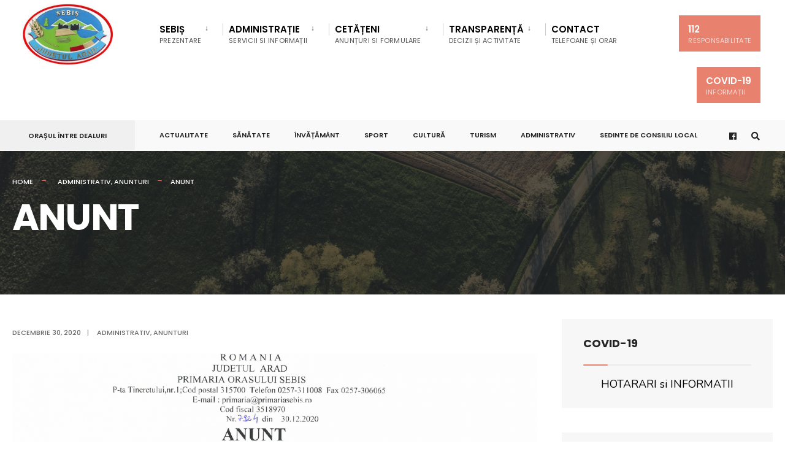

--- FILE ---
content_type: text/html; charset=UTF-8
request_url: https://primariasebis.ro/2020/12/30/anunt-18/
body_size: 9451
content:
<!DOCTYPE html>
<html lang="ro-RO">
<head><meta charset="UTF-8">

<!-- Set the viewport width to device width for mobile -->
<meta name="viewport" content="width=device-width, initial-scale=1" />

<link rel="pingback" href="https://primariasebis.ro/xmlrpc.php" />

<title>ANUNT &#8211; Primăria Sebiș</title>
<meta name='robots' content='max-image-preview:large' />
<link rel='dns-prefetch' href='//fonts.googleapis.com' />
<link rel='dns-prefetch' href='//s.w.org' />
<link rel='preconnect' href='https://fonts.gstatic.com' crossorigin />
<link rel="alternate" type="application/rss+xml" title="Primăria Sebiș &raquo; Flux" href="https://primariasebis.ro/feed/" />
<link rel="alternate" type="application/rss+xml" title="Primăria Sebiș &raquo; Flux comentarii" href="https://primariasebis.ro/comments/feed/" />
		<script type="text/javascript">
			window._wpemojiSettings = {"baseUrl":"https:\/\/s.w.org\/images\/core\/emoji\/13.1.0\/72x72\/","ext":".png","svgUrl":"https:\/\/s.w.org\/images\/core\/emoji\/13.1.0\/svg\/","svgExt":".svg","source":{"concatemoji":"https:\/\/primariasebis.ro\/wp-includes\/js\/wp-emoji-release.min.js?ver=5.8.12"}};
			!function(e,a,t){var n,r,o,i=a.createElement("canvas"),p=i.getContext&&i.getContext("2d");function s(e,t){var a=String.fromCharCode;p.clearRect(0,0,i.width,i.height),p.fillText(a.apply(this,e),0,0);e=i.toDataURL();return p.clearRect(0,0,i.width,i.height),p.fillText(a.apply(this,t),0,0),e===i.toDataURL()}function c(e){var t=a.createElement("script");t.src=e,t.defer=t.type="text/javascript",a.getElementsByTagName("head")[0].appendChild(t)}for(o=Array("flag","emoji"),t.supports={everything:!0,everythingExceptFlag:!0},r=0;r<o.length;r++)t.supports[o[r]]=function(e){if(!p||!p.fillText)return!1;switch(p.textBaseline="top",p.font="600 32px Arial",e){case"flag":return s([127987,65039,8205,9895,65039],[127987,65039,8203,9895,65039])?!1:!s([55356,56826,55356,56819],[55356,56826,8203,55356,56819])&&!s([55356,57332,56128,56423,56128,56418,56128,56421,56128,56430,56128,56423,56128,56447],[55356,57332,8203,56128,56423,8203,56128,56418,8203,56128,56421,8203,56128,56430,8203,56128,56423,8203,56128,56447]);case"emoji":return!s([10084,65039,8205,55357,56613],[10084,65039,8203,55357,56613])}return!1}(o[r]),t.supports.everything=t.supports.everything&&t.supports[o[r]],"flag"!==o[r]&&(t.supports.everythingExceptFlag=t.supports.everythingExceptFlag&&t.supports[o[r]]);t.supports.everythingExceptFlag=t.supports.everythingExceptFlag&&!t.supports.flag,t.DOMReady=!1,t.readyCallback=function(){t.DOMReady=!0},t.supports.everything||(n=function(){t.readyCallback()},a.addEventListener?(a.addEventListener("DOMContentLoaded",n,!1),e.addEventListener("load",n,!1)):(e.attachEvent("onload",n),a.attachEvent("onreadystatechange",function(){"complete"===a.readyState&&t.readyCallback()})),(n=t.source||{}).concatemoji?c(n.concatemoji):n.wpemoji&&n.twemoji&&(c(n.twemoji),c(n.wpemoji)))}(window,document,window._wpemojiSettings);
		</script>
		<style type="text/css">
img.wp-smiley,
img.emoji {
	display: inline !important;
	border: none !important;
	box-shadow: none !important;
	height: 1em !important;
	width: 1em !important;
	margin: 0 .07em !important;
	vertical-align: -0.1em !important;
	background: none !important;
	padding: 0 !important;
}
</style>
	<link rel='stylesheet' id='wp-block-library-css'  href='https://primariasebis.ro/wp-includes/css/dist/block-library/style.min.css?ver=5.8.12' type='text/css' media='all' />
<link rel='stylesheet' id='eleslider-style-css'  href='https://primariasebis.ro/wp-content/plugins/eleslider/assets/eleslider.css?ver=5.8.12' type='text/css' media='all' />
<link rel='stylesheet' id='citygov-style-css'  href='https://primariasebis.ro/wp-content/themes/citygov/style.css?ver=5.8.12' type='text/css' media='all' />
<link rel='stylesheet' id='fontawesome-css'  href='https://primariasebis.ro/wp-content/themes/citygov/styles/fontawesome.css?ver=5.8.12' type='text/css' media='all' />
<link rel='stylesheet' id='citygov-mobile-css'  href='https://primariasebis.ro/wp-content/themes/citygov/style-mobile.css?ver=5.8.12' type='text/css' media='all' />
<link rel="preload" as="style" href="https://fonts.googleapis.com/css?family=Nunito:200,300,400,600,700,800,900,200italic,300italic,400italic,600italic,700italic,800italic,900italic%7CPoppins:600,400,700,500&#038;display=swap&#038;ver=1689152734" /><link rel="stylesheet" href="https://fonts.googleapis.com/css?family=Nunito:200,300,400,600,700,800,900,200italic,300italic,400italic,600italic,700italic,800italic,900italic%7CPoppins:600,400,700,500&#038;display=swap&#038;ver=1689152734" media="print" onload="this.media='all'"><noscript><link rel="stylesheet" href="https://fonts.googleapis.com/css?family=Nunito:200,300,400,600,700,800,900,200italic,300italic,400italic,600italic,700italic,800italic,900italic%7CPoppins:600,400,700,500&#038;display=swap&#038;ver=1689152734" /></noscript><script type='text/javascript' src='https://primariasebis.ro/wp-includes/js/jquery/jquery.min.js?ver=3.6.0' id='jquery-core-js'></script>
<script type='text/javascript' src='https://primariasebis.ro/wp-includes/js/jquery/jquery-migrate.min.js?ver=3.3.2' id='jquery-migrate-js'></script>
<link rel="https://api.w.org/" href="https://primariasebis.ro/wp-json/" /><link rel="alternate" type="application/json" href="https://primariasebis.ro/wp-json/wp/v2/posts/7558" /><link rel="EditURI" type="application/rsd+xml" title="RSD" href="https://primariasebis.ro/xmlrpc.php?rsd" />
<link rel="wlwmanifest" type="application/wlwmanifest+xml" href="https://primariasebis.ro/wp-includes/wlwmanifest.xml" /> 
<meta name="generator" content="WordPress 5.8.12" />
<link rel="canonical" href="https://primariasebis.ro/2020/12/30/anunt-18/" />
<link rel='shortlink' href='https://primariasebis.ro/?p=7558' />
<link rel="alternate" type="application/json+oembed" href="https://primariasebis.ro/wp-json/oembed/1.0/embed?url=https%3A%2F%2Fprimariasebis.ro%2F2020%2F12%2F30%2Fanunt-18%2F" />
<link rel="alternate" type="text/xml+oembed" href="https://primariasebis.ro/wp-json/oembed/1.0/embed?url=https%3A%2F%2Fprimariasebis.ro%2F2020%2F12%2F30%2Fanunt-18%2F&#038;format=xml" />
<meta name="framework" content="Redux 4.1.24" /><link rel="icon" href="https://primariasebis.ro/wp-content/uploads/2021/08/Frame-12.png" sizes="32x32" />
<link rel="icon" href="https://primariasebis.ro/wp-content/uploads/2021/08/Frame-12.png" sizes="192x192" />
<link rel="apple-touch-icon" href="https://primariasebis.ro/wp-content/uploads/2021/08/Frame-12.png" />
<meta name="msapplication-TileImage" content="https://primariasebis.ro/wp-content/uploads/2021/08/Frame-12.png" />
		<style type="text/css" id="wp-custom-css">
			.hidden{
	display:none !important;
}
.wp-image-9310 {
	max-width:350px!important;
}
#main-nav>li {
	padding: 15px 15px 10px 10px;
}
#main-nav>li.special {
    padding: 15px 0 10px 8px;
}
div #userwayAccessibilityIcon  {
	margin-top:100px!important;
}

@media only screen and (max-width:1000px) {
	#add-nav li a {


		font-size:10px!important;
		text-align:center;
	}
	#add-nav li {
		padding:0px;
		text-align:left!important;
		
	}
}		</style>
		<style id="themnific_redux-dynamic-css" title="dynamic-css" class="redux-options-output">body,input,button,select,#wpmem_reg fieldset,#wpmem_login fieldset{font-family:Nunito;font-weight:400;font-style:normal;color:#232323;font-size:18px;font-display:swap;}body,.postbar{background-color:#fff;}.ghost,.single .give-goal-progress,.sidebar_item,#comments .navigation a,a.page-numbers,.page-numbers.dots{background-color:#f7f7f7;}a,.events-table h3 a{color:#222;}a:hover,.events-table h3 a:hover{color:#C95D5D;}a:active,.events-table h3 a:active{color:#000;}.entry a,.events-table h3 a:hover{color:#E8816E;}.events-table h3 a:hover{border-color:#E8816E;}.entry p a:hover{background-color:#C95D5D;}.p-border,.sidebar_item,.give-goal-progress,.meta,h3#reply-title,.tagcloud a,.taggs a,.page-numbers,input,textarea,select,.nav_item a,.tp_recent_tweets ul li,.page-link a span,.post-pagination>p a{border-color:#eaeaea;}#sidebar,.post-pagination span{color:#333;}.widgetable a{color:#000;}.container_head,.header_fullwidth #header,.header_transparent #header.scrolled{background-color:#fff;}#titles{background-color:#ffffff;}#header h1 a{color:#fff;}.nav>li>a,.bottomnav p{font-family:Poppins;font-weight:600;font-style:normal;color:#000;font-size:15px;font-display:swap;}.nav li.current-menu-item>a,.nav >li>a:hover,#main-nav li.current-menu-ancestor>a{border-color:#E8816E;}.nav li ul{background-color:#222933;}.nav>li>ul:after,.nav > li.mega:hover::after{border-left-color:#222933;}body.rtl .nav>li>ul:after,body.rtl .nav > li.mega:hover::after{border-right-color:#222933;}.nav ul li>a,.topnav .menu_label,.topnav .social-menu span{font-family:Poppins;font-weight:400;font-style:normal;color:#fff;font-size:14px;font-display:swap;}#main-nav>li.special>a{background-color:#E8816E;}#main-nav>li.special>a,#main-nav .special a i{color:#fff;}#bottombar{background-color:#f9f9f9;}#bottombar p,#bottombar a,#bottombar span,#bottombar a:hover{color:#222;}#titles,p.menu_label{width:220px;}#titles .logo{margin-top:5px;margin-bottom:5px;}#navigation{padding-top:10px;padding-bottom:10px;}#footer,#footer .searchform input.s,.footop-right{background-color:#222933;}#footer p,#footer{color:#a8bbc4;}#footer a,#footer h2,#footer h3,#footer h4,#footer .meta,#footer .meta a,#footer .searchform input.s{color:#cedcdd;}#footer a:hover{color:#e8816e;}#footer li.cat-item,.footer-logo,#copyright,#footer .tagcloud a,#footer .tp_recent_tweets ul li,#footer .p-border,#footer .searchform input.s,#footer input,#footer .landing-section{border-color:#40535b;}.footop{background-color:#e8816e;}#footop h2,#footop a,#foo-spec{color:#fff;}h1{font-family:Poppins;font-weight:700;font-style:normal;color:#000;font-size:24px;font-display:swap;}h1.entry-title,h1.archiv,.eleslideinside h1,.eleslideinside h2{font-family:Poppins;font-weight:700;font-style:normal;color:#222;font-size:60px;font-display:swap;}h2.posttitle{font-family:Poppins;font-weight:700;font-style:normal;color:#222;font-size:40px;font-display:swap;}h2,.entry h1,.entry h2,.entry h3,.entry h4,.entry h5,.entry h6{font-family:Poppins;font-weight:700;font-style:normal;color:#222;font-size:22px;font-display:swap;}h3,.format-quote .teaser,#wpmem_reg legend, #wpmem_login legend,.give-goal-progress{font-family:Poppins;font-weight:700;font-style:normal;color:#222;font-size:22px;font-display:swap;}h4,.tptn_posts_widget li::before,.sidebar_item .menu>li>a{font-family:Poppins;font-weight:700;font-style:normal;color:#222;font-size:17px;font-display:swap;}h5,.comment-author cite,.tab-post h4,.tptn_title,.submit,.nav-previous a,#comments .reply a,.post-pagination,.mc4wp-form input,.woocommerce #respond input#submit, .woocommerce a.button,.woocommerce button.button, .woocommerce input.button,.tmnf_events_widget a,.post-nav-text,a.event_button,.give-btn{font-family:Poppins;font-weight:600;font-style:normal;color:#000;font-size:15px;font-display:swap;}h6,.su-button span,.owl-nav>div,.awesome-weather-wrap{font-family:Poppins;font-weight:500;font-style:normal;color:#000;font-size:11px;font-display:swap;}.meta,.meta a,.crumb{font-family:Poppins;font-weight:500;font-style:normal;color:#686868;font-size:11px;font-display:swap;}a.searchSubmit,.ribbon,.cat_nr,.woocommerce #respond input#submit,.woocommerce a.button,.woocommerce button.button.alt,.woocommerce input.button.alt,.woocommerce a.button.alt,.woocommerce button.button, .woocommerce input.button,#respond #submit,.page-numbers.current,a.mainbutton,#submit,#comments .navigation a,.tagssingle a,.contact-form .submit,.wpcf7-submit,a.comment-reply-link,.dekoline:before,.eleslideinside h2:before,.item_inn:before,.meta_more a,.owl-nav > div,.page-link>span,.button_div input,button.give-btn-reveal,.give-btn-modal,.give-submit.give-btn{background-color:#e8816e;}input.button,button.submit,#sidebar ul.menu a:hover,#sidebar ul.menu .current-menu-item>a,.page-link>span{border-color:#e8816e;}.main-breadcrumbs span:after{color:#e8816e;}a.searchSubmit,.ribbon,.ribbon a,.ribbon p,#footer .ribbon,.cat_nr,.woocommerce #respond input#submit,.woocommerce a.button.alt,.woocommerce input.button.alt,.woocommerce a.button,.woocommerce button.button.alt, .woocommerce button.button, .woocommerce input.button,#comments .reply a,#respond #submit,#footer a.mainbutton,a.mainbutton,.tmnf_icon,a.mainbutton,#submit,#comments .navigation a,.tagssingle a,.wpcf7-submit,.mc4wp-form input[type="submit"],a.comment-reply-link,.page-numbers.current,.meta_more a,.owl-next:before,.owl-prev:before,.page-link>span,.button_div input,button.give-btn-reveal,.give-btn-modal,.give-submit.give-btn{color:#fff;}a.searchSubmit:hover,.ribbon:hover,a.mainbutton:hover,.entry a.ribbon:hover,.woocommerce #respond input#submit:hover,.woocommerce a.button.alt:hover,.woocommerce a.button:hover, .woocommerce button.button:hover,.woocommerce input.button.alt:hover,.woocommerce input.button:hover,.meta_more a:hover,.owl-nav>div:hover,#main-nav>li.special>a:hover,button.give-btn-reveal:hover,.give-btn-modal:hover,.give-submit.give-btn:hover{background-color:#003356;}input.button:hover,button.submit:hover{border-color:#003356;}#footer a.mainbutton:hover,.ribbon:hover,.ribbon:hover a,.ribbon a:hover,.entry a.ribbon:hover,a.mainbutton:hover,.woocommerce #respond input#submit:hover, .woocommerce a.button:hover, .woocommerce button.button:hover, .woocommerce input.button:hover,.meta_more a:hover,.owl-next:hover:before,.owl-prev:hover:before,#main-nav>li.special>a:hover,button.give-btn-reveal:hover,.give-btn-modal:hover,.give-submit.give-btn:hover{color:#fff;}.imgwrap,.post-nav-image,.page-header{background-color:#1E1E1E;}.page-header,.page-header a,.page-header h1,.page-header h2,.main-breadcrumbs span{color:#fff;}</style>
</head>

     
<body class="post-template-default single single-post postid-7558 single-format-standard elementor-default elementor-kit-8037">

<div class="upper tmnf_width_wide tmnf-sidebar-active header_default">
   
    <div id="header" class="tranz" itemscope itemtype="http://schema.org/WPHeader">
    
    	<div class="container_head">
            
            <a class="screen-reader-text ribbon skip-link" href="#content_start">Skip to content</a>
    
            <div class="clearfix"></div>
            
            <div id="titles" class="tranz2">
            
                                        
                <a class="logo" href="https://primariasebis.ro/">
                
                    <img class="tranz" src="https://primariasebis.ro/wp-content/uploads/2021/08/photo_2021-08-30_22-01-00-e1630350265200.jpg" alt="Primăria Sebiș"/>
                        
                </a>
                
                            
            </div><!-- end #titles  -->
            
            <div class="header-right for-menu">
                <input type="checkbox" id="showmenu" aria-label="Open Menu">
                <label for="showmenu" class="show-menu ribbon" tabindex="0"><i class="fas fa-bars"></i> <span>Menu</span></label>
               
                <nav id="navigation" class="rad tranz" itemscope itemtype="http://schema.org/SiteNavigationElement" role="navigation" aria-label="Main Menu"> 
                    
                    <ul id="main-nav" class="nav" role="menubar"><li id="menu-item-8085" class="menu-item menu-item-type-post_type menu-item-object-page menu-item-has-children menu-item-8085" aria-haspopup="true" role="menuitem" aria-expanded="false" tabindex="0"><a href="https://primariasebis.ro/prezentare-generala/">Sebiș<span class="menu-item-description">Prezentare</span></a>
<ul class="sub-menu">
	<li id="menu-item-8086" class="menu-item menu-item-type-post_type menu-item-object-page menu-item-8086"><a href="https://primariasebis.ro/mesajul-primarului/">Mesajul primarului</a></li>
	<li id="menu-item-8087" class="menu-item menu-item-type-post_type menu-item-object-page menu-item-8087"><a href="https://primariasebis.ro/istoric/">Istoric</a></li>
</ul>
</li>
<li id="menu-item-8088" class="mega menu-item menu-item-type-post_type menu-item-object-page menu-item-has-children menu-item-8088" aria-haspopup="true" role="menuitem" aria-expanded="false" tabindex="0"><a href="https://primariasebis.ro/primaria-sebis/">Administrație<span class="menu-item-description">Servicii si informații</span></a>
<ul class="sub-menu">
	<li id="menu-item-8090" class="menu-item menu-item-type-custom menu-item-object-custom menu-item-has-children menu-item-8090" aria-haspopup="true" role="menuitem" aria-expanded="false" tabindex="0"><a href="#">Primărie</a>
	<ul class="sub-menu">
		<li id="menu-item-8091" class="menu-item menu-item-type-post_type menu-item-object-page menu-item-has-children menu-item-8091" aria-haspopup="true" role="menuitem" aria-expanded="false" tabindex="0"><a href="https://primariasebis.ro/conducere/">Conducere</a>
		<ul class="sub-menu">
			<li id="menu-item-8988" class="menu-item menu-item-type-post_type menu-item-object-page menu-item-8988"><a href="https://primariasebis.ro/conducere/agenda-conducerii/">Agenda conducerii</a></li>
		</ul>
</li>
		<li id="menu-item-8959" class="menu-item menu-item-type-custom menu-item-object-custom menu-item-has-children menu-item-8959" aria-haspopup="true" role="menuitem" aria-expanded="false" tabindex="0"><a href="#">Organizare</a>
		<ul class="sub-menu">
			<li id="menu-item-8961" class="menu-item menu-item-type-custom menu-item-object-custom menu-item-8961"><a href="https://primariasebis.ro/wp-content/uploads/2022/08/ROF.pdf">Regulament de organizare si functionare</a></li>
		</ul>
</li>
		<li id="menu-item-10219" class="menu-item menu-item-type-post_type menu-item-object-page menu-item-10219"><a href="https://primariasebis.ro/guvernanta-corporativa/">Guvernanta Corporativa</a></li>
		<li id="menu-item-8092" class="menu-item menu-item-type-post_type menu-item-object-page menu-item-8092"><a href="https://primariasebis.ro/declaratii/">Declarații</a></li>
		<li id="menu-item-8093" class="menu-item menu-item-type-post_type menu-item-object-page menu-item-8093"><a href="https://primariasebis.ro/datoria-publica/">Datoria publică</a></li>
		<li id="menu-item-8094" class="menu-item menu-item-type-post_type menu-item-object-page menu-item-8094"><a href="https://primariasebis.ro/informatii-utile/">Informații utile</a></li>
		<li id="menu-item-8095" class="menu-item menu-item-type-post_type menu-item-object-page menu-item-8095"><a href="https://primariasebis.ro/strategie-de-dezvoltare/">STRATEGII DE DEZVOLTARE</a></li>
	</ul>
</li>
	<li id="menu-item-28" class="menu-item menu-item-type-post_type menu-item-object-page menu-item-has-children menu-item-28" aria-haspopup="true" role="menuitem" aria-expanded="false" tabindex="0"><a href="https://primariasebis.ro/consiliul-local/">Consiliul Local<span class="menu-item-description">Hotărâri</span></a>
	<ul class="sub-menu">
		<li id="menu-item-8096" class="menu-item menu-item-type-post_type menu-item-object-page menu-item-8096"><a href="https://primariasebis.ro/ordine-de-zi-sedinte/">Ordine de zi ședințe</a></li>
		<li id="menu-item-8097" class="menu-item menu-item-type-post_type menu-item-object-page menu-item-8097"><a href="https://primariasebis.ro/video-sedinte-consiliu-local/">Video Ședințe</a></li>
		<li id="menu-item-8098" class="menu-item menu-item-type-post_type menu-item-object-page menu-item-8098"><a href="https://primariasebis.ro/hotarari-ale-consiliului-local/">Hotărâri</a></li>
		<li id="menu-item-8099" class="menu-item menu-item-type-post_type menu-item-object-page menu-item-8099"><a href="https://primariasebis.ro/procese-verbale/">Procese Verbale</a></li>
		<li id="menu-item-8516" class="menu-item menu-item-type-post_type menu-item-object-page menu-item-8516"><a href="https://primariasebis.ro/rapoarte-de-activitate-consiliu-local/">RAPOARTE DE ACTIVITATE</a></li>
	</ul>
</li>
	<li id="menu-item-8100" class="menu-item menu-item-type-custom menu-item-object-custom menu-item-has-children menu-item-8100" aria-haspopup="true" role="menuitem" aria-expanded="false" tabindex="0"><a href="#">Asistență Socială</a>
	<ul class="sub-menu">
		<li id="menu-item-8103" class="menu-item menu-item-type-post_type menu-item-object-page menu-item-8103"><a href="https://primariasebis.ro/formulare-asistenta-sociala/">Formulare</a></li>
		<li id="menu-item-8105" class="menu-item menu-item-type-post_type menu-item-object-page menu-item-8105"><a href="https://primariasebis.ro/informatii-privind-serviciile-acordate-asistenta-sociala/">Servicii</a></li>
		<li id="menu-item-8104" class="menu-item menu-item-type-post_type menu-item-object-page menu-item-8104"><a href="https://primariasebis.ro/informatii-privind-acordare-prin-noi-reglementari-asistenta-sociala/">Acordare</a></li>
		<li id="menu-item-8102" class="menu-item menu-item-type-post_type menu-item-object-page menu-item-8102"><a href="https://primariasebis.ro/date-contact-asistenta-sociala/">Contact</a></li>
		<li id="menu-item-8101" class="menu-item menu-item-type-post_type menu-item-object-page menu-item-8101"><a href="https://primariasebis.ro/actele-necesare-intocmirii-dosarului-pentru-obtinerea-indemnizatiei-de-crestere-a-copilului/">Indemnizație de creștere a copilului</a></li>
		<li id="menu-item-8509" class="menu-item menu-item-type-post_type menu-item-object-page menu-item-8509"><a href="https://primariasebis.ro/rapoarte-de-activitate-asistenta-sociala/">Rapoarte de activitate</a></li>
		<li id="menu-item-9139" class="menu-item menu-item-type-custom menu-item-object-custom menu-item-9139"><a target="_blank" href="https://primariasebis.ro/wp-content/uploads/2023/02/STRATEGIA-SERVICIILOR-SOCIALE-2022-2027.pdf">Strategia de dezvoltare</a></li>
		<li id="menu-item-9599" class="menu-item menu-item-type-post_type menu-item-object-page menu-item-9599"><a href="https://primariasebis.ro/venitul-minim-de-incluziune-asistenta-sociala/">Venitul minim de incluziune – Asistenta Sociala</a></li>
	</ul>
</li>
	<li id="menu-item-8106" class="menu-item menu-item-type-custom menu-item-object-custom menu-item-has-children menu-item-8106" aria-haspopup="true" role="menuitem" aria-expanded="false" tabindex="0"><a href="#">Legislație</a>
	<ul class="sub-menu">
		<li id="menu-item-8107" class="menu-item menu-item-type-post_type menu-item-object-page menu-item-8107"><a href="https://primariasebis.ro/legislatie-utila-2/">Legislație utilă</a></li>
	</ul>
</li>
	<li id="menu-item-10327" class="menu-item menu-item-type-post_type menu-item-object-page menu-item-10327"><a href="https://primariasebis.ro/proiecte-europene/">Proiecte Europene</a></li>
</ul>
</li>
<li id="menu-item-8108" class="menu-item menu-item-type-custom menu-item-object-custom menu-item-has-children menu-item-8108" aria-haspopup="true" role="menuitem" aria-expanded="false" tabindex="0"><a href="#">Cetățeni<span class="menu-item-description">Anunțuri si formulare</span></a>
<ul class="sub-menu">
	<li id="menu-item-8111" class="menu-item menu-item-type-post_type menu-item-object-page menu-item-8111"><a href="https://primariasebis.ro/stare-civila/">Stare Civila</a></li>
	<li id="menu-item-8114" class="menu-item menu-item-type-post_type menu-item-object-page menu-item-8114"><a href="https://primariasebis.ro/oferte-vanzare-teren/">Oferte vânzare teren</a></li>
	<li id="menu-item-8115" class="menu-item menu-item-type-post_type menu-item-object-page menu-item-8115"><a href="https://primariasebis.ro/formulare/">Formulare</a></li>
</ul>
</li>
<li id="menu-item-8116" class="menu-item menu-item-type-custom menu-item-object-custom menu-item-has-children menu-item-8116" aria-haspopup="true" role="menuitem" aria-expanded="false" tabindex="0"><a href="#">Transparență<span class="menu-item-description">Decizii și activitate</span></a>
<ul class="sub-menu">
	<li id="menu-item-8776" class="menu-item menu-item-type-post_type menu-item-object-page menu-item-8776"><a href="https://primariasebis.ro/anunturi/">ANUNȚURI</a></li>
	<li id="menu-item-8775" class="menu-item menu-item-type-post_type menu-item-object-page menu-item-8775"><a href="https://primariasebis.ro/achizitii-publice/">Achiziții publice</a></li>
	<li id="menu-item-8117" class="menu-item menu-item-type-post_type menu-item-object-page menu-item-8117"><a href="https://primariasebis.ro/alegeri/">Alegeri</a></li>
	<li id="menu-item-10300" class="menu-item menu-item-type-post_type menu-item-object-page menu-item-10300"><a href="https://primariasebis.ro/alegeri-2025/">Alegeri 2025</a></li>
	<li id="menu-item-9827" class="menu-item menu-item-type-post_type menu-item-object-page menu-item-9827"><a href="https://primariasebis.ro/alegeri-locale-2024/">Alegeri locale 2024</a></li>
	<li id="menu-item-8119" class="menu-item menu-item-type-post_type menu-item-object-page menu-item-8119"><a href="https://primariasebis.ro/angajare/">Angajare</a></li>
	<li id="menu-item-9283" class="menu-item menu-item-type-post_type menu-item-object-page menu-item-9283"><a href="https://primariasebis.ro/buletin-informativ/">Buletin Informativ</a></li>
	<li id="menu-item-8120" class="menu-item menu-item-type-post_type menu-item-object-page menu-item-8120"><a href="https://primariasebis.ro/buget/">Buget</a></li>
	<li id="menu-item-8121" class="menu-item menu-item-type-post_type menu-item-object-page menu-item-8121"><a href="https://primariasebis.ro/informatii-publice/">Informații publice</a></li>
	<li id="menu-item-8122" class="menu-item menu-item-type-taxonomy menu-item-object-category menu-item-8122"><a href="https://primariasebis.ro/category/referendum/">Referendum</a></li>
	<li id="menu-item-8123" class="menu-item menu-item-type-custom menu-item-object-custom menu-item-8123"><a target="_blank" href="https://sebis.regista.ro/monitorul-oficial-local">Monitorul Oficial Local</a></li>
	<li id="menu-item-8494" class="menu-item menu-item-type-post_type menu-item-object-page menu-item-8494"><a href="https://primariasebis.ro/registrul-unic-al-transparentei-intereselor-ruti/">Registrul Unic al Transparentei Intereselor (RUTI)</a></li>
</ul>
</li>
<li id="menu-item-8124" class="menu-item menu-item-type-post_type menu-item-object-page menu-item-8124"><a href="https://primariasebis.ro/contact/">Contact<span class="menu-item-description">Telefoane și orar</span></a></li>
<li id="menu-item-8523" class="special menu-item menu-item-type-custom menu-item-object-custom menu-item-8523"><a target="_blank" href="https://www.sts.ro/ro/despre-112">112<span class="menu-item-description">Responsabilitate</span></a></li>
<li id="menu-item-8126" class="special menu-item menu-item-type-post_type menu-item-object-page menu-item-8126"><a href="https://primariasebis.ro/covid-19/">COVID-19<span class="menu-item-description">Informații</span></a></li>
</ul>                
                </nav>
            
            </div><!-- end .header-right  -->
            
            <div class="clearfix"></div>
            
            <div id="bottombar" class="bottomnav tranz" role="navigation" aria-label="Quick Links">
            
                					<p class="menu_label">Orașul între dealuri</p>
				                
                <div class="header-right">
                
                    <ul id="add-nav" class="nav"><li id="menu-item-33" class="menu-item menu-item-type-taxonomy menu-item-object-category menu-item-33"><a href="https://primariasebis.ro/category/actualitate/">ACTUALITATE</a></li>
<li id="menu-item-8129" class="menu-item menu-item-type-taxonomy menu-item-object-category menu-item-8129"><a href="https://primariasebis.ro/category/sanatate/">SĂNĂTATE</a></li>
<li id="menu-item-35" class="menu-item menu-item-type-taxonomy menu-item-object-category menu-item-35"><a href="https://primariasebis.ro/category/invatamant/">ÎNVĂȚĂMÂNT</a></li>
<li id="menu-item-36" class="menu-item menu-item-type-taxonomy menu-item-object-category menu-item-36"><a href="https://primariasebis.ro/category/sport/">SPORT</a></li>
<li id="menu-item-8130" class="menu-item menu-item-type-taxonomy menu-item-object-category menu-item-8130"><a href="https://primariasebis.ro/category/cultura/">CULTURĂ</a></li>
<li id="menu-item-8131" class="menu-item menu-item-type-taxonomy menu-item-object-category menu-item-8131"><a href="https://primariasebis.ro/category/turism/">TURISM</a></li>
<li id="menu-item-32" class="menu-item menu-item-type-taxonomy menu-item-object-category current-post-ancestor current-menu-parent current-post-parent menu-item-32"><a href="https://primariasebis.ro/category/administrativ/">ADMINISTRATIV</a></li>
<li id="menu-item-9470" class="menu-item menu-item-type-custom menu-item-object-custom menu-item-9470"><a href="https://primariasebis.ro/sedinte-de-consiliu-local/">SEDINTE DE CONSILIU LOCAL</a></li>
</ul>                    
                    			            <ul class="social-menu tranz">
            
                        
                        <li class="sprite-facebook"><a class="mk-social-facebook" href="https://www.facebook.com/Primaria-Orasului-Sebis-574270016400379"><i class="fab fa-facebook"></i><span>Facebook</span></a></li>            
                        
                        
                        
                        
                        
                        
                        
                        
                        
                        
                        
                        
                        
                        
                        
                        
                        
                        
                        
                        
                        
            <li class="search-item">
            
            	<a class="searchOpen" href="" aria-label="Open Search Window"><i class="fas fa-search"></i><span class="screen-reader-text">Open Search Window</span></a></li>
            
            </ul>                
                </div>
            
            </div><!-- end #bottombar  -->
            
            <div class="clearfix"></div>
        
        </div><!-- end .container  -->
    
    </div><!-- end #header  -->


<div class="wrapper p-border">
  
    
      
<div itemscope itemtype="http://schema.org/NewsArticle">
<meta itemscope itemprop="mainEntityOfPage"  content=""  itemType="https://schema.org/WebPage" itemid="https://primariasebis.ro/2020/12/30/anunt-18/"/>

<div class="page-header">

                
                <img class="page-header-img" src="https://primariasebis.ro/wp-content/uploads/2021/08/farmbg.jpg" alt="ANUNT"/>
                
            
    <div class="container">

    	<div class="main-breadcrumbs">
        
        	<span class="crumb"><a href="https://primariasebis.ro/">Home</a></span>
	 <span class="crumb"><a href="https://primariasebis.ro/category/administrativ/" rel="category tag">ADMINISTRATIV</a>, <a href="https://primariasebis.ro/category/anunturi/" rel="category tag">ANUNTURI</a></span><span class="crumb">ANUNT</span>            
        </div>

        <h1 class="entry-title"><span itemprop="name">ANUNT</span></h1>
    
    </div>
        
</div>

<div id="core" class="container_alt post-7558 post type-post status-publish format-standard hentry category-administrativ category-anunturi">
   
    <div class="postbar">
    
    	<div id="content_start" class="tmnf_anchor"></div>

        <div id="content" class="eightcol first">
            
            <div class="item normal tranz  post-7558 post type-post status-publish format-standard hentry category-administrativ category-anunturi">
    
    <div class="item_inn tranz p-border">
            
            
		<p class="meta meta_full ">
			<span class="post-date">decembrie 30, 2020<span class="divider">|</span></span>
			<span class="categs"><a href="https://primariasebis.ro/category/administrativ/" rel="category tag">ADMINISTRATIV</a>, <a href="https://primariasebis.ro/category/anunturi/" rel="category tag">ANUNTURI</a></span>
					</p>
	                             
        <div class="entry" itemprop="text">
              
            <p><img loading="lazy" class="aligncenter size-full wp-image-7559" src="http://primariasebis.ro/wp-content/uploads/2020/12/anunt-1.png" alt="" width="1780" height="1030" srcset="https://primariasebis.ro/wp-content/uploads/2020/12/anunt-1.png 1780w, https://primariasebis.ro/wp-content/uploads/2020/12/anunt-1-300x174.png 300w, https://primariasebis.ro/wp-content/uploads/2020/12/anunt-1-1024x593.png 1024w, https://primariasebis.ro/wp-content/uploads/2020/12/anunt-1-768x444.png 768w, https://primariasebis.ro/wp-content/uploads/2020/12/anunt-1-1536x889.png 1536w" sizes="(max-width: 1780px) 100vw, 1780px" /></p>
            
            <div class="clearfix"></div>
            
        </div><!-- end .entry -->
        
        <div class="clearfix"></div>
        
            <div class="post-pagination"></div><div class="postinfo p-border">    

<div id="post-nav" class="p-border">
            <div class="post-previous tranz p-border">
            <a class="post-nav-image" href="https://primariasebis.ro/2020/12/28/anunt-17/"><span class="arrow"><i class="fa fa-chevron-left"></i>
</span></a>
            <a class="post-nav-text" href="https://primariasebis.ro/2020/12/28/anunt-17/"><span>Previous:</span><br/> ANUNT</a>
        </div>
            <div class="post-next tranz p-border">
            <a class="post-nav-image" href="https://primariasebis.ro/2021/01/07/anunt-19/"><span class="arrow"><i class="fa fa-chevron-right"></i>
</span></a>
            <a class="post-nav-text" href="https://primariasebis.ro/2021/01/07/anunt-19/"><span>Next:</span><br/> ANUNT</a>
        </div>
    </div><div class="clearfix"></div>            
</div>

<div class="clearfix"></div>
 			
            

                        



<div id="comments" class="p-border">

	<p class="nocomments">Comments are closed.</p>



</div><!-- #comments -->
        
	</div><!-- end .item_inn -->
      
</div>               
        </div><!-- end #content -->
    
        	<div id="sidebar"  class="fourcol woocommerce p-border">
    
    	        
            <div class="widgetable p-border">
    
                <div class="sidebar_item"><h2 class="widget dekoline">COVID-19</h2>			<div class="textwidget"><p style="text-align: center;"><a href="http://primariasebis.ro/covid-19/">HOTARARI si INFORMATII</a></p>
</div>
		</div><div class="widget_text sidebar_item"><h2 class="widget dekoline">TELEFOANE UTILE</h2><div class="textwidget custom-html-widget"><p><a href="tel:+40257311008">📞 Primaria orasului Sebis:<br>0257311008</a></p>
<p><a href="tel:+40257310059">📞 Spital orășenesc Sebiș:<br>0257310059</a></p>
<p><a href="tel:+40257310981">📞 Detașamentul de pompieri Sebiș:<br>0257310981</a></p>
<p><a href="tel:+40257310955">📞 Poliția oraș Sebiș:<br>0257310955</a></p>
<p><a href="tel:+40257310300">📞 Secția de jandarmi Sebiș:<br>0257310300</a></p>
<p><a href="tel:+40257310680">📞 Termoconstruct Sebiș:<br>0257310680</a></p>
<p><a href="tel:+40800800358">📞 Telverde Covid-19:<br>0800800358</a></p>
<p><a href="tel:+40257311063">📞 Liceul Teoretic Sebiș:<br>0257311063</a></p><p><a href="tel:+40257310711">📞 Liceul Teoretic Sebiș:<br>0257310711</a></p></div></div>            
            </div>
            
		        
    </div><!-- #sidebar -->    
    </div><!-- end .postbar -->
    
</div> 

        
        
</div><!-- end NewsArticle -->
   
<div class="clearfix"></div>

    <div id="footer">
        
        <div class="container_alt container_vis"> 
        
			
        
				
		    
            <div class="foocol sec"> 
            
                <h2 class="widget dekoline dekoline_small">InfoCons</h2>					
<figure class="wp-block-image size-full is-resized"><a href="http://www.fiiunexemplu.ro/"><img loading="lazy" src="https://primariasebis.ro/wp-content/uploads/2024/11/Screenshot_3-removebg-preview.png" alt="" class="wp-image-10131" width="205" height="73" srcset="https://primariasebis.ro/wp-content/uploads/2024/11/Screenshot_3-removebg-preview.png 527w, https://primariasebis.ro/wp-content/uploads/2024/11/Screenshot_3-removebg-preview-300x108.png 300w" sizes="(max-width: 205px) 100vw, 205px" /></a></figure>
                
            </div>
        
                
        
                
            <div class="foocol">
            
                <h2 class="widget dekoline dekoline_small">Pagina Facebook</h2>			<div class="textwidget"><p><a href="https://www.facebook.com/Primaria-Orasului-Sebis-574270016400379" target="_blank" rel="noopener">Pagina Facebook a Primăriei Sebiș</a></p>
</div>
		                
            </div>
        
                
        
                
            <div id="foo-spec" class="foocol last"> 
            
                <h2 class="widget dekoline dekoline_small">SIPOCA 35</h2><a href="https://sgg.gov.ro/new/"><img width="300" height="136" src="https://primariasebis.ro/wp-content/uploads/2021/08/banner-sipoca35-1-300x136.jpg" class="image wp-image-8067  attachment-medium size-medium" alt="" loading="lazy" style="max-width: 100%; height: auto;" srcset="https://primariasebis.ro/wp-content/uploads/2021/08/banner-sipoca35-1-300x136.jpg 300w, https://primariasebis.ro/wp-content/uploads/2021/08/banner-sipoca35-1.jpg 330w" sizes="(max-width: 300px) 100vw, 300px" /></a>                
            </div>
        
                    
        </div> 
        
        <div class="clearfix"></div> 
        
        <div class="container_vis">
        
        	<div id="footop" class="footop populated">
                        
            	<div class="footop-right">

        						            <ul class="social-menu tranz">
            
                        
                        <li class="sprite-facebook"><a class="mk-social-facebook" href="https://www.facebook.com/Primaria-Orasului-Sebis-574270016400379"><i class="fab fa-facebook"></i><span>Facebook</span></a></li>            
                        
                        
                        
                        
                        
                        
                        
                        
                        
                        
                        
                        
                        
                        
                        
                        
                        
                        
                        
                        
                        
            <li class="search-item">
            
            	<a class="searchOpen" href="" aria-label="Open Search Window"><i class="fas fa-search"></i><span class="screen-reader-text">Open Search Window</span></a></li>
            
            </ul>   
                    
                </div>
            
                <h2 class="footer_text">Pentru o viată sănătoasă, oferiți zilnic cel puțin 30 de minute: zâmbete si gânduri bune</h2>   
        
        	</div><!-- end #footop -->
            
        </div>  <!-- end .container_vis --> 
        
        <div class="clearfix"></div> 

		<div class="footer-menu">
        
			<div class="container">
                
            	<ul id="menu-footer" class="bottom-menu"><li id="menu-item-8134" class="menu-item menu-item-type-post_type menu-item-object-page menu-item-8134"><a href="https://primariasebis.ro/protectia-datelor/">Protecția datelor</a></li>
<li id="menu-item-8135" class="menu-item menu-item-type-post_type menu-item-object-page menu-item-8135"><a href="https://primariasebis.ro/covid-19/">COVID-19</a></li>
<li id="menu-item-8136" class="menu-item menu-item-type-post_type menu-item-object-page menu-item-8136"><a href="https://primariasebis.ro/contact/">CONTACT</a></li>
</ul>                
                <div class="footer_credits">Primăria Orașului Sebiș. <br>
© 2023  <a href="https://vesmart.ro/" target="_blank">VEsmart</a>, Toate drepturile rezervate.</div>                
            </div>   
            
		</div><!-- end #footer-logo -->
        
		<div class="clearfix"></div> 
            
    </div><!-- /#footer  -->
    
<div id="curtain" class="tranz">
	
	<form role="search" class="searchform" method="get" action="https://primariasebis.ro/">
	<label for="search-form-696f4fa5c17e5">
		<span class="screen-reader-text">Search for:</span>
	</label>
<input id="search-form-696f4fa5c17e5"  type="text" name="s" class="s p-border" size="30" value="Căutare ..." onfocus="if (this.value = '') {this.value = '';}" onblur="if (this.value == '') {this.value = 'Căutare ...';}" />
<button class='searchSubmit ribbon' >Căutare</button>
</form>    
    <a class='curtainclose' href="" ><i class="fa fa-times"></i><span class="screen-reader-text">Close Search Window</span></a>
    
</div>
    
<div class="scrollTo_top ribbon">

    <a title="Scroll to top" class="rad" href="">&uarr;</a>
    
</div>
</div><!-- /.upper class  -->
</div><!-- /.wrapper  -->
<script>
              (function(e){
                  var el = document.createElement('script');
                  el.setAttribute('data-account', 'b1LrwOo76T');
                  el.setAttribute('src', 'https://cdn.userway.org/widget.js');
                  document.body.appendChild(el);
                })();
              </script><script type='text/javascript' src='https://primariasebis.ro/wp-content/themes/citygov/js/ownScript.js?ver=5.8.12' id='citygov-ownscript-js'></script>
<script type='text/javascript' src='https://primariasebis.ro/wp-includes/js/wp-embed.min.js?ver=5.8.12' id='wp-embed-js'></script>

</body>
</html>

--- FILE ---
content_type: text/css
request_url: https://primariasebis.ro/wp-content/themes/citygov/style.css?ver=5.8.12
body_size: 14843
content:
/*  
Theme Name: CityGov
Description: Government & Municipal WordPress Theme. Online Documentation: http://capethemes.com/docs/citygov
Theme URI: http://capethemes.com/docs/citygov
Author: Dannci & Themnific 
Author URI: http://themnific.com/
Version: 4.0
Text Domain: citygov
Tags: two-columns,three-columns,left-sidebar,right-sidebar,flexible-header,custom-background,custom-colors,custom-header,custom-menu,editor-style,featured-images,full-width-template,microformats,post-formats,sticky-post,theme-options,translation-ready
License: GNU/GPL Version 2 or later. 
License URI: http://www.gnu.org/licenses/gpl.html 
Copyright: (c) 2021 Dannci.

*/

/*

[Table of contents]

1. CSS Resets & Clearfix
2. Body & Default Styling
3. Headings
4. Header / #header
5. Navigation / #navigation
6. Content / #content, .post
7. Sidebar / #sidebar
8. Custom Widgets
9. Comments / #comments
10. Forms / 
11. Search / .searchform
12. Footer / #footer
13. Images & Galleries / img, .gallery
14. Social Buttons / .social-menu
15. Flex Slider / .flexslider
16. Buttons, Pagination, Ribbons & Scroll to top
17. Plugins
18. Homepage Blocks
19. Other (sticky, tagcloud, calendar, tabs, tooltips, speciable)

*/


/* 1. CSS Resets & Clearfix****************************************************************************************************************************************************************************************/

html,body,div,span,object,iframe,h1,h2,h3,h4,h5,h6,p,blockquote,pre,a,abbr,address,cite,code,del,dfn,em,img,ins,q,small,strong,sub,sup,dl,dt,dd,ol,ul,li,fieldset,form,label,legend,table,caption,tbody,tfoot,thead,tr,th,td{border:0;margin:0;padding:0}article,aside,figure,figure img,figcaption,hgroup,footer,header,nav,section,video,object{display:block}a img{border:0}figure{position:relative; overflow:hidden; margin:0;}figure img{width:100%}

body{
	overflow:visible !important;
	line-height:1.6;
}
* {
	-webkit-box-sizing: border-box;
	-moz-box-sizing: border-box;
	box-sizing: border-box;
}
.clearfix:after {
	content: "\00A0";
	display: block;
	clear: both;
	visibility: hidden;
	line-height: 0;
	height: 0;
}
.clearfix{
	display:block;
}
html[xmlns] .clearfix {
	display: block;
}
* html .clearfix{
	height: 1%;
}
.clearfix {
	display: block
}
pre{
	overflow-x:scroll;
}
.wrapper{
	max-width:100%;
	overflow:hidden;
}
/* 2. Body & Default styling****************************************************************************************************************************************************************************************/
html, body {
	height: 100%;
	margin:0;
	padding:0;
}
img,.imgwrap{
	max-width:100%;
	position:relative;
	overflow: hidden;
}
ol, ul {
	list-style-position: inside;
}
ul.children{
	margin-left:15px;
	list-style-type:none;
}
.tranz,#nav,.tmnf_icon,.nav-previous a,.nav>li>a:before,.menu a{
	-webkit-transition: all .5s ease;
	-moz-transition: all .5s ease;
	transition: all .5s ease;
}
.tranz2{
	-webkit-transition: all .2s ease;
	-moz-transition: all .2s ease;
	transition: all .2s ease;
}
a,a:hover,.ribbon,.ribbon a{
	text-decoration:none;
	-moz-transition: all 0.2s ease-in;
	-webkit-transition: all 0.2s ease-in;
	-o-transition: all 0.2s ease-in;
	transition: all 0.2s ease-in;
	-ms-transition: none;
}
.rad{
	-moz-border-radius:3px;
	-webkit-border-radius:3px;
	-ms-border-radius:3px;
	border-radius:3px;
}
.ghost{
	overflow:hidden;
}
small,.small{
	font-size:80% !important;
}
.fl{
	float:left !important;
}
.fr{
	float:right !important;
}
.cntr{
	text-align:center;
}
.p-border{
	border-style: solid;
}
.slant{
	font-weight:normal;
	font-style:italic;
}
.lower{
	text-transform: lowercase !important
}
.italic{
	font-style:italic !important
}
.fat{
	font-weight:bold !important
}
.white_text{
	color:#fff;
}
hr{
	background:#eee !important;
	/*border:none !important;*/
	border-color:#c3c3c3 !important;
}
.entry p a:hover{
	color:#fff;
}
.top-fix{
	margin-top:50px;
}
.bottom-fix{
	margin-bottom:80px !important;
}
.tmnf_hide{
	display:none !important;
}
.tmnf_icon{
	position:absolute;
	top:30px;
	left:30px;
	z-index:2;
	background:rgba(0,0,0,.15);
	width:32px;
	height:32px;
	text-align:center;
	padding:9px 0;
	font-size:14px;
}
.tmnf_gradient{
	background: -moz-linear-gradient(top, rgba(0,0,0,0) 0%, rgba(0,0,0,0.75) 72%, rgba(0,0,0,0.75) 100%);
	/* FF3.6-15 */
	background: -webkit-linear-gradient(top, rgba(0,0,0,0) 0%,rgba(0,0,0,0.75) 72%,rgba(0,0,0,0.75) 100%);
	/* Chrome10-25,Safari5.1-6 */
	background: linear-gradient(to bottom, rgba(0,0,0,0) 0%,rgba(0,0,0,0.75) 72%,rgba(0,0,0,0.75) 100%);
	/* W3C, IE10+, FF16+, Chrome26+, Opera12+, Safari7+ */
	filter: progid:DXImageTransform.Microsoft.gradient( startColorstr='#00000000', endColorstr='#bf000000',GradientType=0 );
	/* IE6-9 */
}
/* 2. Body & Default styling****************************************************************************************************************************************************************************************/
h1,h2,h3,h4,h5,h6{
	line-height:1.2;
}
h1{
	margin:15px 0;
	padding:0;
	letter-spacing:-0.03em;
}
h2{
	margin:20px 0;
	padding:0;
}
h2.widget{
	position:relative;
	overflow:hidden;
	margin:0 0 10px 0 !important;
	width:100%;
	padding:10px 0 15px 0;
	display:block;
	font-size:18px;
}
h2.widget:after{
	right:0 !important;
}
h2.widget img{
	float:left;
	margin:4px 6px 0 0;
}
.foocol h2.widget {
	margin:0 0 23px 0 !important;
	width:100%;
}
h1.archiv span.subtitle{
	font-size:18px !important;
	opacity:.9;
	padding:0 0 ;
	margin:25px 0 0 0;
	display:block;
	text-transform:none;
	font-weight:400;
	letter-spacing:normal;
	max-width:70%;
}
h1.archiv br{
	display:none;
}
h3{
	margin:25px 0 15px 0;
	padding:0;
}
h3.leading{
	margin:0 0 10px 0;
	padding:0;
}
h4{
	margin:15px 0 10px 0;
	padding:0;
}
h5,h6{
	margin:5px 0;
	padding:0;
}
h3 span span{
	opacity:.6;
	padding:0 !important;
}
h3.title{
	padding:0 0 11px 0;
	margin: 0;
	font-size:14pt;
	text-shadow:none;
}
h4.leading{
	margin:-5px 0 10px 0;
}
/* 4. Header / #header****************************************************************************************************************************************************************************************/
#header{
	padding:0 0 0 0;
	overflow: visible;
	margin:0 auto 0 auto;
	float:none;
	display:block;
	width:100%;
	z-index:10;
	position:fixed; 
	top:30px;
}
#header.scrolled{ top:0;}

#header.scrolled .container_head{box-shadow: 0 0 4px rgba(0,0,0,.1);}

#header h1{
	display:block;
	position:relative;
	margin:0 0;
	float:none;
	max-width:100%;
	text-align:center;
}
#header img{
	margin:0 auto;
	display:block;
	float:none;
	max-width:100%;
	padding:0 0;
}
#titles{
	float:left;
	display:block;
	padding:0 35px;
	position:relative;
	z-index:99;
	text-align:center;
}
#titles .logo{
	display:block;
}
.header-right {
	display: flex;
	display: table-cell \9;
	width: auto;
}


#bottombar{
	padding:0 30px 0 0;
	opacity:1;
	max-height:100px;
	position:relative;
	overflow:hidden;
	z-index:0;
}

.bottombar_dis #bottombar{ display:none;}

#header.scrolled #bottombar{  max-height: 0;opacity:0; }

#bottombar p{
	float:left;
	font-size:11px !important;
	margin:0 0;
	padding:17px 5px 15px 5px;
	text-align:center;
	background:rgba(204,204,204,.2);
}
#bottombar .social-menu{
	margin:8px 0 7px 0;
	padding:0 0; 
	margin-left: auto !important;
	display:inherit;
}
#bottombar .social-menu li{
	margin:0 0 0 0;
}
#bottombar .social-menu a{
	padding:12px 8px 10px 28px;
}
#bottombar .social-menu a i{
	font-size:14px;
}
#bottombar .social-menu span{ display:none;}
#bottombar .social-menu a:hover{
	background:none !important;
}

/* 5. Navigation / #navigation****************************************************************************************************************************************************************************************/
#navigation{
	z-index:10;
	padding:0 0;
	position:relative;
	width:100%;
	display:inline;
}
.nav {
	padding: 0;
	list-style: none;
	line-height: 1;
	display:block;
	z-index:99;
}
.nav a {
	position: relative;
	display: block;
	z-index: 1;
	padding: 15px 0;
	text-decoration: none;
}
.nav a i{
	margin:-3px 7px 0px 0;
	vertical-align: middle;
	font-size:20px;
}
.nav>li>a{
	display: block;
	padding:15px 0 11px 0;
	text-decoration: none;
	line-height:1;
	border-bottom:none;
	text-align:left;
	border-bottom:2px solid rgba(0,0,0,0);
}
.nav li a .menu-item-description{
	display: none;
	padding-top:6px;
	margin-bottom:-1px;
	letter-spacing:0.02em;
	font-size:11px !important;
	text-align:left;
	font-weight:400;
	opacity:.7;
}
.nav>li>a>.menu-item-description{
	display:block;
}
.nav li {
	display:block;
	position: relative;
}
.nav>li {
	margin:0;
	-webkit-backface-visibility: hidden;
}
.nav li ul {
	margin:0 0 0 0;
	padding:0 0;
	width:210px;
	position: absolute;
	z-index:9;
}
.nav li ul.sub-menu{
	-webkit-box-shadow: 0 0 7px -2px rgba(0,0,0,0.1);
	-moz-box-shadow: 0 0 7px -2px rgba(0,0,0,0.1);
	box-shadow: 0 0 7px -2px rgba(0,0,0,0.1);
	padding:6px 0 !important;
}
.nav li.mega ul.sub-menu{
	-webkit-box-shadow: none;
	-moz-box-shadow: none;
	}
.nav li ul li>a {
	margin:0 20px;
	padding:11px 0px;
	border-bottom:1px dotted rgba(255,255,255,.15);
	text-align:left;
	line-height:1.5;
	
	-moz-transition: none;
	-webkit-transition: none;
	-o-transition: none;
	transition: none;
	-ms-transition: none;
}
.nav li ul li>a:hover{
	opacity:.7;
}
.nav li ul li a i{
	margin-right:5px !important;
}
.nav li ul li:last-child>a{
	border-bottom:none;
}
.nav>li>ul{
	z-index:9;
	margin:-2px 0 0 0;
	padding:0 0 0 0;
}
.nav>li>ul:after {
	border-width: 8px 0 0 8px;
	border-color: transparent transparent transparent #900;
	border-style: solid;
	bottom: 100%;
	content: "";
	height: 0;
	position: absolute;
	left:0;
	top:-8px;
	width: 0;
}
.nav>li>ul>li,.nav li ul ul li{
	width:100%;
	max-width:250px;
}
.nav li ul ul{
	margin: -50px 0 0 208px;
}
.nav>li:nth-last-child(1) ul ul{
	margin:-50px 0 0 -208px;
}
.nav li.menu-item-has-children a,.nav li.page_item_has_children a {
	padding-right:20px !important;
}
.menu-item-has-children>a::after {
	position:absolute;
	content: "\2193";
	height:4px;
	width: 4px;
	top:15px;
	right:10px;
	opacity:.7;
	font-size:12px !important;
	font-weight:normal;
	font-family:Gotham, "Helvetica Neue", Helvetica, Arial, sans-serif;
}
.nav li ul li.menu-item-has-children > a::after{
	right:0;
}
.nav li ul {
	position: absolute;
	left: -999em;
}
.nav li:hover, .nav li.hover{
	position: static;
}
.nav li:hover ul ul,.nav li.sfhover ul ul,.nav li:hover ul ul ul,.nav li.sfhover ul ul ul,.nav li:hover ul ul ul ul,.nav li.sfhover ul ul ul ul {
	left: -999em;
}
.nav li:hover ul,.nav li.sfhover ul,.nav li li:hover ul,.nav li li.sfhover ul,.nav li li li:hover ul,.nav li li li.sfhover ul,.nav li li li li:hover ul,.nav li li li li.sfhover ul,
li.menu-item-has-children[aria-expanded="true"]>ul{
	left: auto;
}
#main-nav{
	position:relative;
	margin:0 0 0 0;
	padding:0 40px;
	width:100%;
	z-index:99;
}
#main-nav>li{
	margin:0 0;
	padding:15px 15px 10px 21px;
	display: inline;
	float:left;
	text-align:center;
	position:relative;
}
#main-nav>li:first-child{padding-left:0;}

#main-nav>li:last-child{padding-right:0;}

#main-nav>li:before{
	position:absolute;
	top:28px;
	left:0;
	height:20px;
	width:1px;
	content:'';
	background:#000;
	opacity:.2;
}
#main-nav>li:first-child:before{ display:none; }
#main-nav>li.special{ float:right;padding:15px 0 10px 0;}
#main-nav>li.special:before{ display:none;}
#main-nav>li.special>a{padding-left:15px; padding-right:15px;}
#main-nav>li.special>a:hover{border-bottom:2px dotted rgba(255,255,255,0) !important;}

#add-nav{ display: inherit; padding:0 0 0 20px;}

#add-nav>li{ padding:0 20px;}

#add-nav>li>a{ font-size:11px !important; padding:19px 0 8px 0 !important;}

#add-nav .menu-item-description,
#add-nav a::after{ display:none;}



.newitem>a{ position:relative;}
.newitem>a:after{ position:relative; content:'NEW'; background:#f00; color:#fff;vertical-align: top; font-size:10px; margin:0 0 0 4px; padding:0 3px;}

/* @mega menu 
***************************/
@supports not (-ms-high-contrast: none) {

#main-nav{
	position:relative;
	-webkit-transform: rotate(0deg);
	-moz-transform: rotate(0deg);
	-ms-transform: rotate(0deg);
	-o-transform: rotate(0deg);
	transform: rotate(0deg);
	display:inline-block;
 }

.nav li.mega>ul.sub-menu{position:fixed; }

.nav li.mega:hover>ul.sub-menu,
li.mega[aria-expanded="true"]>ul.sub-menu{ top:100%; left:0; width:100%; margin-top:-17px;}

.nav li.mega>ul.sub-menu{ width:100%; padding:15px 0px !important;}

.nav li.mega>ul.sub-menu>li{ float:left; width:25%; max-width:25%; position: relative !important;}

.nav li.mega>ul.sub-menu>li>a{ text-transform:uppercase !important; font-weight:600 !important;}

.nav li.mega>ul.sub-menu>li ul,
.nav li.mega>ul.sub-menu>li ul ul,
.nav li.mega>ul.sub-menu>li ul ul ul{ position:relative !important; left:auto !important; margin:0 0 0 10px !important; width:calc(100% - 20px); }

.fa-external-link-alt{ font-size:12px !important; margin-left:4px !important;}

.nav li.mega ul li>a{
	border-bottom: none;
	padding:4px 0;
}

/*arrow*/.nav > li.mega:hover::after {
	border-width: 8px 0 0 8px;
	border-color: transparent transparent transparent #900;
    border-style: solid;
    bottom:15px;
    content: "";
    height: 0;
    position: absolute;
    left:27px;
    width: 0;
}

.nav > li.mega > ul::after{ display:none;}

.nav li.mega ul li.menu-item-has-children > a::after{ display:none;}

}

/* @mobile menu***************************/

input#navtrigger{
	padding:10px;
	height:42px;
	width:42px;
	background-image: none;
	margin: 10px 0 10px 30px;
	display:none;
	position: relative;
	float:right;
	z-index:99;
	text-align:center;
	font-size:20px;
	line-height:1;
	cursor:pointer;
}
input#navtrigger:hover{
	color:#fff !important
}
[type="checkbox"]:checked ~ #navigation,
[type="checkbox"]:checked ~ #bottombar {
	display: block !important;
}
#header input[type=checkbox]{
	display:none;
	position: absolute;
	top:38px;
	right:15px;
	
}
.show-menu {
	padding:18px 10px;
	height:46px;
	width:80px;
	background-image: none;
	margin:20px 20px 20px 0;
	display:none;
	position: relative;
	float:right;
	z-index:99;
	text-align:center;
	font-size:12px;
	line-height:1;
	text-transform:uppercase;
	cursor:pointer;
	font-weight:bold;
}
.tmnf_mobile_dropdown{ display:none;}
/* 6. Content / #content****************************************************************************************************************************************************************************************/
#core{
	padding-top:40px;
}
/* @posts: basics***************************/
.blogger {
	padding:0;
	margin:0 0;
	width:100%;
	overflow:hidden;
}
.blogger>.item{
	overflow:hidden;
	position:relative;
	margin:0 0 60px 0;
	width:100%;
	padding:0 0;
	float:left;
}
.item_inn{
	overflow:hidden;
	padding:0 0;
	position:relative;
}
.blogger>.item h2{
	margin:20px 0;
}
.blogger>.item p.meta{
	margin:8px 0;
}
.blogger>.item p.teaser{
	margin:0 0 0 0;
	font-size:17px;
}
.entryhead{
	position:relative;
}
.blogger>.item.has-post-thumbnail .imgwrap{
	margin:0 40px 0 0;
	max-width:50%;
	float:left;
}
/* formats */
.blogger .format-quote{
	padding:40px 40px 60px 40px !important;
	position:relative;
	pointer-events:none;
	/* Permalink - use to edit and share this gradient: http://colorzilla.com/gradient-editor/#000000+0,000000+100&0+0,0.1+100 */
	background: -moz-linear-gradient(45deg, rgba(0,0,0,0.05) 0%, rgba(0,0,0,0.02) 100%);
	/* FF3.6-15 */
	background: -webkit-linear-gradient(45deg, rgba(0,0,0,.05) 0%,rgba(0,0,0,0.02) 100%);
	/* Chrome10-25,Safari5.1-6 */
	background: linear-gradient(45deg, rgba(0,0,0,.05) 0%,rgba(0,0,0,0.02) 100%);
	/* W3C, IE10+, FF16+, Chrome26+, Opera12+, Safari7+ */
}
.blogger .format-quote img,.blogger .format-quote p.teaser span,.blogger .format-quote .read_more,.blogger .format-quote .meta,.blogger .format-quote .entryhead{
	display:none !important;
}
.blogger .format-quote{
	/* IE6-9 fallback on horizontal gradient */
}
.blogger .format-quote h3{
	position:absolute;
	bottom:15px;
	left:40px;
	font-size:14px !important;
	font-weight:500 !important;
	opacity:.4;
}
.single .format-quote{
	margin:80px 0;
	padding:100px 10%;
	text-align:center;
	position:relative;
	overflow:hidden;
}
/* @posts: single***************************/
.postbar{
	position:relative;
	z-index:3;
}
.entry p{
	margin:0 0 25px 0;
}
.entry p:last-of-type{ overflow:hidden;}
.entry p iframe{
	max-height:450px;
}
.fullcontent{
	margin:0 0 80px 0;
	overflow:hidden;
}
.fullcontent h1.entry-title{
	margin:0 0 20px 0;
	padding:0 0;
}
.entryfull{
	margin:0 0;
	overflow:hidden;
}
.entrywoo{
	margin:40px 60px
}
.titlewrap{
	position:absolute;
	bottom:10%;
	left:50%;
	margin:0 0 0 -580px;
	max-width:45%;
}
.entryhead .imgwrap{
	background:none;
}
.entry>ul, .entry>ol{
	margin:10px 0 30px 5px;
}
.entry ul li, .entry ol li{
	padding:4px 0;
}
.entry ul, li.comment ul {
	list-style-type: disc;
	list-style-position: inside;
}
.entry ol, li.comment ol {
	list-style-type: decimal;
	list-style-position: inside;
}
.entry ul ul, .entry ol ul, li.comment ul ul, li.comment ol ul {
	list-style-type: circle;
	list-style-position: inside;
	margin-left: 15px;
}
.entry ol ol, .entry ul ol, li.comment ol ol, li.comment ul ol {
	list-style-type: lower-latin;
	list-style-position: inside;
	margin-left: 15px;
}
blockquote{
	border-left:2px solid rgba(102,102,102,.2);
	background:rgba(153,153,153,.05);
	padding:20px 35px !important;
	margin:25px 0;
	letter-spacing:0;
	font-style:italic;
}
blockquote p{
	margin:0 0 0 0 !important;
}
.entry h1,.entry h2,.entry h3,.entry h4,.entry h5,.entry h6{
	margin:20px 0 25px 0;
	line-height:1.4 !important;
	text-transform:none !important;
}
.entry h2:first-of-type,.entry h3:first-of-type,.entry h4:first-of-type{
	margin-top:0 !important;
}
.entry h1{
	font-size:250% !important;
}
.entry h2{
	font-size:210% !important;
}
.entry h3{
	font-size:120% !important;
}
.entry h4{
	font-size:110% !important;
}
.entry h5{
	font-size:100% !important;
}
.entry h6{
	font-size:90% !important;
}
.errorentry h5{
	margin-bottom:80px;
}
/* @posts: other***************************/
.page-header{
	position: relative;
	overflow:hidden;
	display:block;
	width:100%;
	max-height:780px;
	padding:280px 0 80px 0;
	margin:0 0 0 0;
}
.archive.author .page-header{
	max-height: none;
}
.page-header h1{
	line-height:1.2;
	margin:10px 0;
}
.page-header img{
	position:absolute;
	top:0;
	left:0;
	width:100%;
	opacity:.3;
}
body>.postbarNone .page-header .container{
	width:680px;
}
.single-post .page-header img,.give-page .page-header img{
	opacity:.4;
}
.main-breadcrumbs{
	padding:0 0;
}
.home .main-breadcrumbs,.error404 .main-breadcrumbs,.search .main-breadcrumbs,.page-template-homepage .main-breadcrumbs{
	display:none;
}
.main-breadcrumbs span{
	padding:0 25px 0 0;
	margin:0 10px 0 0;
	position:relative;
}
.main-breadcrumbs span:after {
	position:absolute;
	height:1px;
	width:10px;
	content:'\2192';
	display:block;
	top:-3px;
	right:3px;
}
.main-breadcrumbs span:last-child:after {
	display:none;
}
.postinfo{
	overflow:hidden;
	margin:0 0 0 0;
	padding:0 0;
}
p.modified{
	margin:0 0 0 0;
	visibility:hidden;
	display:none;
}
.taggs{
	display:block;
	width:100%;
	margin:0 0 40px 0 !important;
	/*text-align:center;
	*/
}
.taggs a{
	display:block;
	padding:7px 12px;
	border-width:1px;
	border-style:solid;
	float:left;
	margin:0 8px 0 0;
	background:rgba(204,204,204,.1);
}
.postauthor {
	overflow:hidden;
	padding:10px 25px;
	float:left;
	width:100%;
	border-width:1px;
	margin:-1px 0 20px 0;
	border-radius:0 0 3px 3px;
}
#content .postauthor img.avatar{
	float:left !important;
	margin:15px 25px 10px 0 !important;
}
.authordesc{
	margin:15px 0;
	font-size:90%;
}
.authoricons a{
	font-size:15px;
	padding:0 8px;
	margin:25px 1px 10px 0;
	width:30px;
	float:none;
	text-align:center;
}
.authoricons a.hidd{
	display:none
}
#post-nav{
	float:right;
	width:100%;
	padding:0 0 0 0;
	line-height:1.4 !important;
	border-style: solid;
	border-width:1px 0;
	margin:-1px 0 0 0;
}
#post-nav img{
	float:left;
	max-width:140px;
	margin:0 0;
	opacity:.8;
	overflow:hidden;
	display:none;
}
.post-nav-image{
	max-width:30%;
	max-height:140px ;
	overflow:hidden;
	display:block;
	float:left;
	position:relative;
}
.post-nav-image i{
	position:absolute;
	top:50%;
	left:50%;
	margin:-6px 0 0 -4px;
	z-index:3;
	color:#fff;
}
#post-nav .post-next .post-nav-image{
	float:right;
}
.post-previous,.post-next{
	width:50%;
	padding:0 0 0 0 ;
	float:left;
	overflow:visible;
}
.post-previous{
	border-width:0 1px 0 0;
	margin-right:-1px;
}
.post-next{
	border-width:0 0 0 1px;
}
#post-nav .post-nav-text{
	padding:25px 0 30px 0;
	display:inline-block;
	float:left;
	width:70%;
	line-height:1.4 !important;
}
#post-nav .post-nav-text span{
	font-weight:400;
	opacity:.7;
	font-size:11px;
}
#post-nav .post-next .post-nav-text{
	text-align: right;
	float:right;
}
/* @posts: Projects***************************/
.single-wpm_project #core{
	padding-top:0;
	width:calc(100% + 40px);
	margin:20px -20px 0 -20px;
}
.single-wpm_project .crumb:nth-child(3){
	display:none;
}
.single-wpm_project .meta-single,.single-wpm_project .addtoany_share_save_container{
	display:none;
}
.single-wpm_project #comments{
	border-top: none
}
.single-wpm_project .fullcontent{
	margin-bottom:40px;
}
/* 7. Sidebar / #sidebar****************************************************************************************************************************************************************************************/
.sidebar_item{
	padding:19px 35px;
	margin:0 0 40px 0;
	overflow:hidden;
}
/* 8. Custom Widgets****************************************************************************************************************************************************************************************/
.sidebar_item>ul{
	margin:10px 0;
	display:block;
	width:100%;
	list-style:none;
}
.sidebar_item li,.sidebar_item p{
	position:relative;
	padding:6px 0;
	overflow:hidden;
	border-top:1px solid rgba(204,204,204,.4);
}
.sidebar_item p{
	border-top:none;
}
.sidebar_item img.img_full{ margin:-20px -35px; max-width:calc(100% + 70px) !important; width:calc(100% + 70px);}
.sidebar_item ul.children{
	margin:7px 0 -2px 15px;
	list-style-type:none;
	display:block;
	overflow:hidden;
	clear:both;
}
.sidebar_item>ul>li:first-child{
	border-top:none;
}
.sidebar_item form{
	overflow:hidden;
}
.sidebar_item select{
	margin:20px 0;
	width:100%;
	font-size:100% !important;
	clear:both;
	float:none;
}
.sidebar_item .searchform{
	margin:20px 0;
	padding:0 0;
	float:none;
	clear:both;
	overflow:hidden;
}
span.cat_nr{
	float:right;
	text-align:center;
	width:30px;
}
/* 8. Custom Widgets****************************************************************************************************************************************************************************************/
ul.lists{
	list-style:none;
	overflow:hidden;
	margin:0;
	width:106%
}
ul.lists li ul, ul.lists li ul li{
	margin:0 0 0 0 !important;
	padding:0 0 0 0 !important;
	width:100%;
	background:none;
}
.lists li{
	padding:0 10px 0 26px;
	margin:0 3% 0 0;
	float:left;
	width:31%;
	list-style:none;
}
.rssSummary,.rss-date{
	font-style:italic;
	font-size:14px;
	line-height:1.6 !important;
	opacity:.7;
	display:block;
	text-align:left;
}
a.rsswidget{
	clear:both;
	float:none !important;
}
.sidebar_item cite{
	font-size:14px;
	line-height:1.6 !important;
	float:left;
	margin:5px 0 15px 0;
}
#recentcomments li{
	text-align:left;
}
#recentcomments li a{
	float:none;
	display:inline;
}
/* @custom menu***************************/
ul.menu{
	list-style:none;
	margin:0 0
}
ul.menu li{
	text-align:left;
	display:block;
	padding:0 0;
	border-top:1px solid rgba(204,204,204,.5);
}
ul.menu li ul{
	margin:-2px 0 0 20px
}
ul.menu li ul ul ul ul ul ul{
	margin:0 0 0 0
}
ul.menu>li:first-child{
	border-top:none;
}
ul.menu li a{
	float:none;
	padding:7px 0;
	display:block;
}
ul.menu li a i{ width:20px; text-align:center; padding-left:1px; margin-right:8px;}
ul.menu .menu-item-description,ul.menu .menu-item-has-children > a::after{
	display:none;
}
.sidebar_item ul.menu>li>a{
	padding:10px 0 8px 0;
}
.sidebar_item ul.menu>li>a{
	border-bottom:2px solid rgba(0,0,0,0);
}
.sidebar_item ul.menu .current-menu-item{ margin-bottom:-1px;}
.foocol ul.menu li{
	border-top:1px solid rgba(204,204,204,.2);
}
.foocol ul.menu>li:first-child{
	border-top:none;
}
.foocol ul.menu li a{
	padding:6px 0;
}
/* @twitter***************************/
.tp_recent_tweets ul{
	margin:0 0 15px 0 !important;
}
.tp_recent_tweets ul li{
	overflow:hidden;
	padding:15px 0 15px 25px !important;
	border-top-width: 1px ;
	border-top-style: solid;
	list-style:none !important;
	margin:0 !important;
	position:relative;
	background:none !important;
	line-height:2 !important;
}
.tp_recent_tweets ul li:first-child{
	border-top:none;
}
.tp_recent_tweets ul li span a{
	/*color: #55acee;
	*/
	opacity:.9;
	font-weight:normal;
}
a.twitter_time{
	font-style:italic;
	font-size:11px;
}
.tp_recent_tweets ul li::before {
	/*color: #55acee;
	*/
	opacity:.2;
	content: "•";
	font-family: FontAwesome;
	font-size:16px !important;
	left:2px;
	position: absolute;
	top: 15px;
}
/* @ads***************************/
.ad300{
	margin:0 0 40px 0;
	overflow:hidden;
	width:100%;
}
.ad300_inn{
	width: 100%;
}
.ad300 h2.widget{
	font-size:10px !important;
	text-align:left;
	padding:0 0 4px 0;
	line-height:1;
	margin:0 0 6px 0 !important;
	width:100%;
	font-weight: normal;
	text-align:center;
}
.ad300 h2.widget:after{
	display:none !important;
}
#footer .ad300{
	border:none;
	margin:30px 0 30px 0;
	background:none !important;
}
.ad300 img{
	display:block;
	margin:0 auto 0 auto;
}
ul.ad125{
	padding:0 0 0 0 !important;
	overflow:hidden;
	width:90% !important;
	margin:0 auto 15px auto !important;
}
#footer ul.ad125{
	width:100% !important;
	margin:0 auto !important;
}
ul.ad125 li{
	float:left;
	margin:0 0 10px 0;
	width:50%;
	text-align:center;
	padding:0;
	overflow:hidden;
	list-style:none !important;
	background:none !important;
}
#footer ul.ad125 li{
	margin:0 0 5px 0;
	width:50%;
}
ul.ad125 li img{
	float:none;
	display:block;
	margin:0 auto;
	padding:0;
	overflow:hidden
}
/* featured***************************/
ul.featured {
	margin: 0 0 0 0 !important;
	overflow: hidden;
	float: left;
	list-style:none !important;
	width:100%;
}
ul.featured li{
	list-style:none !important;
	padding:0 0 !important;
	margin:0 0 !important;
	display:block;
	overflow:hidden;
}
.tab-post{
	padding:20px 0 21px 0;
	margin:0 0;
	border-style: solid;
	border-width:1px 0 0 0;
	display:block;
	overflow:hidden;
}
li:first-child .tab-post{
	border-top:none;
	padding-top:10px;
	min-height:90px
}
.tab-post h4{
	margin:12px 0 8px 0;
}
.tab-post .imgwrap {
	float:left;
	margin:0 20px 0 0;
	max-width:33%;
}
.tab-post .meta{
	float:none;
	margin:0 0;
	opacity:.5;
}
.sidebar_item .tab-post{
	border-width:0 0 0 0;
}
.sidebar_item li:first-child .tab-post{
	padding-top:20px;
}
.sidebar_item li:last-child .tab-post{
	padding-bottom:0;
}
.sidebar_item .tab-post h4{
	font-size:13px !important;
	margin:0 0;
}
.sidebar_item .tab-post h4 a{
	float:none;
	text-align:left;
}
/* 9. Comments / #comments****************************************************************************************************************************************************************************************/
#comments {
	clear: both;
	margin:20px 0 0 0;
	padding:0 0;
	overflow:hidden;
}
#comments .navigation {
	padding:20px 0;
	clear: both;
	overflow:hidden;
}
h3#comments-title,h3#reply-title {
	padding:0 0;
	margin:40px 0 20px 0;
}
.commentlist {
	list-style: none;
	margin:0 0 0 0 !important;
}
.commentlist li.comment {
	line-height:1.7;
	margin: 0 0;
	padding: 20px 0 20px 80px;
	position: relative;
	list-style:none;
}
.commentlist li.comment.parent {
	padding: 20px 0 0 80px;
}
.commentlist li:last-child {
	border-bottom: none;
	margin-bottom: 0;
}
#comments .comment-body p{
	margin-bottom:15px;
	line-height:1.7;
}
#comments .comment-body ul,#comments .comment-body ol {
	margin-bottom: 18px;
}
#comments .comment-body p:last-child {
	margin-bottom: 6px;
}
#comments .comment-body blockquote p:last-child {
	margin-bottom: 24px;
}
.commentlist ol {
	list-style: decimal;
}
.commentlist .avatar {
	position: absolute;
	top:17px;
	left:0;
}
.comment-author cite {
	line-height:1.2;
	margin:0 0 10px 0;
	overflow:hidden;
	display:block;
}
.comment-author .says {
	display:none;
}
.comment-meta {
	margin: 0 0 20px 0;
	font-size:13px;
	line-height:1;
}
.comment-meta a:link,.comment-meta a:visited {
	opacity:.6;
	text-decoration: none;
}
.comment-meta a:active,.comment-meta a:hover {
	color: #ff4b33;
}
#comments .reply{
	overflow:hidden;
	margin:10px 0 0 0;
}
#comments .reply a {
	font-size: 11px !important;
	text-transform:uppercase;
	margin: 0 0 0 0 !important;
	display:block;
	float:left;
	padding: 5px 7px 6px 7px;
}
.commentlist .children {
	list-style: none;
	margin:15px 0 0 0;
	;
}
.commentlist .children li {
	list-style: none;
	border: none;
}
.nopassword,.nocomments{
	display: none;
}
#comments .pingback {
	border-bottom: 1px solid rgba(204,204,204,.3);
	margin:0 0;
	padding:0 0 20px 0;
	font-size: 13px;
}
.commentlist li.comment+li.pingback {
	margin-top: -6px;
}
.pingback .comment-meta{
	margin:0 0 20px 0;
}
#comments .pingback p {
	display: block;
	margin: 0;
}
#comments .pingback .comment-body{
	border:none;
}
#comments .pingback .url {
	display:block;
	margin:25px 0 0 0;
}
#comments .pingback .edit-link{
	float:right;
	margin-left:8px;
	opacity:.7;
}
/* Comments form***************************/
#respond {
	margin:0;
	overflow: hidden;
	position: relative;
}
.comment-form-comment{
	margin:10px 0 0 0;
}
.comment-form-author,.comment-form-email,.comment-form-url{
	width:30%;
	float:left;
	margin-right:5% !important;
}
.comment-form-url{
	margin-right:0 !important;
}
input#author,input#email,input#url{
	width:99.7% !important;
	border-width:1px;
	border-style:solid;
	background:rgba(204,204,204,.1);
}
#respond .comment-notes {
	margin-bottom:0;
	opacity:.7;
	font-size:12px;
}
.form-allowed-tags {
	display: none;
}
.children #respond {
	margin: 0 48px 0 0;
}
#comments-list #respond {
	margin:0;
}
#comments-list ul #respond {
	margin: 0;
}
#cancel-comment-reply-link {
	font-size: 12px;
	font-weight: normal;
	line-height: 1.2;
	margin-left:10px;
}
#respond .required {
	color: #ff4b33;
	font-weight: bold;
	margin-left:3px;
}
#respond label {
	font-size: 12px;
}
#respond input {
	margin:5px 0 30px 0;
	width: 96%;
}
#respond textarea {
	width: 100%;
	margin:5px 0 15px 0;
	padding:10px 1.5%;
	background:rgba(204,204,204,.1);
}
#respond .form-allowed-tags,#respond .form-allowed-tags code {
	display: none;
}
#respond .form-submit {
	margin: 0 0 0 0;
}
#respond .form-submit input {
	font-size: 14px;
	width: auto;
	margin:0 0 0 0;
}
/* 10. Forms****************************************************************************************************************************************************************************************/
input, textarea,input checkbox,button,input radio,select, file{
	border-width:1px;
	border-style:solid;
	padding:10px 20px;
	margin:0 0 15px 0;
	line-height:1.2 !important;
}
button,input.button{
	cursor:pointer;
}
input checkbox{
	margin-right:5px;
}
select{
	max-width:100%;
	overflow:hidden;
	margin:5px 0 20px 0;
}
.post-password-form input[type=password]{ margin-left:30px;}
.post-password-form input[type=submit]{ border:1px solid #e8816e;background-color:#e8816e;color:#fff;}
/* 10. Search / .searchform****************************************************************************************************************************************************************************************/
.searchform {
	position: relative;
	float: none;
	width:100%;
	margin:0 0;
}
.searchSubmit {
	position: absolute;
	height: 65px;
	width: 110px;
	border: none;
	cursor: pointer;
	margin:0;
	overflow:hidden;
	padding:4px;
	top: 0;
	right:0;
	font-size:15px !important;
	line-height:1 !important;
}
.searchform input.s {
	padding:15px 5%;
	margin:0 0 0 0;
	height:65px;
	font-style:normal;
	width:100%;
}
.sidebar_item .searchSubmit,#footer .searchSubmit,.sidebar_item .searchform input.s,#footer .searchform input.s{
	height:50px;
}
.sidebar_item .searchSubmit,#footer .searchSubmit{
	width:75px;
	padding: 10px 9px !important;
}
.search #content .searchform,.archive #content .searchform {
	margin:0 0 100px 0 ;
	width:70%;
}
.search .errorentry{
	padding:0;
}
.error-search .searchform{
	margin:60px auto 0 auto;
	width:50%;
}
.search-no-results .blogger{
	height:auto !important;
}
.error-titles h1{
	margin:80px 0 40px 0;
}
.error404 .page-header{
	max-height:1000px;
}
/* 12. Footer / #footer****************************************************************************************************************************************************************************************/
.footop{
	width:100%;
	margin-bottom:-7px;
}
.footop.populated{
	display:inline-block;
}
.footop-right{
	position:relative;
	float:left;
	padding:0 35px 0 10000px;
	margin-left:-10000px;
}
.footop-right:after{
	position:absolute;
	width:100%;
	height:100%;
	content:'';
	top:0;
	left:0;
	background:rgba(0,0,0,.1)
}
.footer_text{
	float:right;
	margin:35px 40px;
}
#footer {
	width: 100%;
	margin:0 auto 0 auto;
	padding:0 0 0 0;
	position:relative;
	text-shadow:none;
	font-size:90%;
}
#footer .foocol h2{
	font-size:18px !important;
	padding:20px 0 15px 0;
	text-align:left;
	margin-bottom:14px;
	font-weight:600;
}
#footer .ghost{
	background: none !important;
}
.foocol>ul,.foocol .textwidget>ul{
	margin:0 0 20px 0;
}
#footer .foocol ul li{
	list-style:none;
	position:relative;
	padding:2px 0;
}
.foocol ul.children>li{
	padding:0 0;
}
.foocol img{
	margin:20px 0 30px 0;
}
#footer p{
	margin:0 0 25px 0;
}
#footer .searchform{
	margin-bottom:30px;
}
/*#footer input{
	background:none !important;
}
*/
.footer-logo{
	margin:-100px 0 0 0;
	padding:0 0;
	float:left;
}
.footer-logo img{
	margin:0 0 25px 0;
	max-width:230px;
	display:block;
	overflow:hidden;
}
#footer .bottom-menu{
	margin:30px auto 10px auto !important;
	display:block;
	text-align:center;
}
#footer .bottom-menu li{
	display: inline;
}
#footer .bottom-menu li a{
	padding:5px 10px 5px 10px;
	font-weight:normal !important;
	font-size:11px;
	text-transform:uppercase;
}
#footer .bottom-menu li:first-child a{
	padding:5px 10px 5px 0;
	background:none;
}
#footer .menu-item-has-children > a::after,.bottom-menu .menu-item-has-children > a::after,.bottom-menu .mega2 > a::after{
	display:none;
}
.footer_credits{ margin:0 auto 30px auto;font-size:12px; text-align:center;}

/* 13. Images @ Galleries / img****************************************************************************************************************************************************************************************/
img.aligncenter {
	display: block;
	margin-left: auto;
	margin-right: auto;
	float: none;
}
img.alignright {
	margin: 10px 1px 10px 20px !important;
	display: inline;
	float: right;
}
img.alignleft {
	margin: 10px 20px 10px 1px !important;
	display: inline;
	float: left;
}
.alignright {
	float: right;
	margin-left:7px;
}
.alignleft {
	float: left;
	margin-right:15px;
}
.aligncenter {
	display: block;
	margin-left: auto;
	margin-right: auto;
}
.alignleft {
	float: left;
}
.alignright {
	float: right;
}
.wp-caption {
	text-align: center;
	padding-top: 0;
	margin-bottom:0;
	max-width:100%;
	overflow:hidden;
}
.wp-caption img {
	margin:0 auto;
	display:block;
	float:none !important;
	padding:0 0 7px 0;
	border: 0 none;
	max-width:100%;
}
.wp-caption p.wp-caption-text {
	font-size: 12px;
	padding: 0 0;
	margin:0 0 25px 0;
	overflow:hidden
}
img.wp-smiley {
	background: transparent;
	border: none;
	margin: 0;
	padding: 0;
}
.postbarNone .entry img.heroimg{
	margin:30px -800px;
	max-width:1600px;
	width:1200%;
	left:50%;
	position:relative;
}
/* Text meant only for screen readers. */
.screen-reader-text {
  border: 0;
  clip: rect(1px, 1px, 1px, 1px);
  clip-path: inset(50%);
  height: 1px;
  margin: -1px;
  overflow: hidden;
  padding: 0;
  position: absolute;
  width: 1px;
  word-wrap: normal !important;
}
.screen-reader-text:focus {
  background-color: #eee;
  clip: auto !important;
  clip-path: none;
  color: #444;
  display: block;
  font-size: 1em;
  height: auto;
  left: 5px;
  line-height: normal;
  padding: 15px 23px 14px;
  text-decoration: none;
  top: 5px;
  width: auto;
  z-index: 100000; /* Above WP toolbar. */
}
/* @wp gallery***************************/
.attachment .headimg{
	display:none;
	visibility:hidden;
}
.wp-smiley {
	margin:0;
}
.gallery {
	margin:20px -8px !important;
	width:calc(100% + 16px) !important;
	overflow:hidden;
}
.gallery .gallery-item {
	float: left;
	margin:0 0 !important;
	text-align: center;
	width:25% !important;
	height:auto;
	overflow:hidden;
	padding:8px !important;
	background:none !important;
	border:none !important;
	clear:none !important;
	-moz-border-radius: 0;
	-khtml-border-radius:0;
	-webkit-border-radius:0;
	border-radius:0;
}
.gallery br {
	display: inline;
	display: none;
}
.entryfull .gallery .gallery-item{
}
.gallery img {
	border:none !important;
	float:left;
}
.gallery a {
	overflow:hidden;
	float:left;
}
.gallery .gallery-caption {
	margin-left: 0;
}
.gallery dl {
	margin: 0;
}
dt.gallery-icon{
	padding:0 0 !important;
}
.gallery-caption {
	color: #888;
	font-size: 12px;
	margin:-24px 0 24px 0;
}
.gallery br+br,.gallery-caption {
	display: none;
}
/* 14. Social Buttons / .social-menu****************************************************************************************************************************************************************************************/
ul.social-menu {
	position: relative;
	overflow: hidden;
	padding: 0;
	margin:0 0;
	float:left;
}
ul.social-menu li {
	display: inline;
	list-style-type: none;
	position: relative;
	line-height:1;
	float: left;
	margin: 0px 10px 10px 0;
	padding:0 0 0 0;
	overflow: hidden;
	text-align:center;
	-moz-transition: opacity 0.3s ease-in;
	-webkit-transition: opacity 0.3s ease-in;
	-o-transition: opacity 0.3s ease-in;
}
ul.social-menu li:hover {
	opacity:1;
	-moz-transition: opacity 0.3s ease-in;
	-webkit-transition: opacity 0.3s ease-in;
	-o-transition: opacity 0.3s ease-in;
}
ul.social-menu li a{
	margin: 0 0 0 0;
	position:relative;
	font-size:11px;
	height:35px;
	text-align:center;
	padding:11px 8px 10px 30px;
	float:left;
	border:none !important;
}
ul.social-menu li a:hover{
	border:1px solid rgba(255,255,255,.01)
}
ul.social-menu li a:hover{
	background-image:none;
	color:#fff;
}
ul.social-menu li a i{
	font-size:16px;
	line-height:1;
	margin:-7px 0 0 0;
	position:absolute;
	top:50%;
	left:11px;
}
ul.social-menu li span{
	line-height:1;
	display:block;
	margin-top:2px;
}
.footop ul.social-menu{
	position:relative;
	z-index:1;
}
.footop ul.social-menu li{
	margin:33px 5px 33px 0;
}
.footop ul.social-menu li a{
	padding:11px 13px 10px 22px;
	color:#fff !important;
}
.footop ul.social-menu li a i{
	margin:-8px 0 0 0;
}
.footop ul.social-menu li span,.footop ul.social-menu li.search-item{
	display:none;
}
ul.social-menu li.sprite-rss a:hover{
	background-color:#FE9900 !important;
}
ul.social-menu li.sprite-google a:hover{
	background-color:#DB4A37 !important;
}
ul.social-menu li.sprite-delicious a:hover{
	background-color:#3274D2 !important;
}
ul.social-menu li.sprite-yahoo a:hover{
	background-color:#65106E !important;
}
ul.social-menu li.sprite-stumbleupon a:hover{
	background-color:#EC4823 !important;
}
ul.social-menu li.sprite-skype a:hover{
	background-color:#00A8E9 !important;
}
ul.social-menu li.sprite-behance a:hover{
	background-color:#2D9AD2 !important;
}
ul.social-menu li.sprite-myspace a:hover{
	background-color:#003399 !important;
}
ul.social-menu li.sprite-lastfm a:hover{
	background-color:#B70736 !important;
}
ul.social-menu li.sprite-linkedin a:hover{
	background-color:#0274B3 !important;
}
ul.social-menu li.sprite-flickr a:hover{
	background-color:#F3006F !important;
}
ul.social-menu li.sprite-deviantart a:hover{
	background-color:#455548 !important;
}
ul.social-menu li.sprite-tumblr a:hover{
	background-color:#35506B !important;
}
ul.social-menu li.sprite-vimeo a:hover{
	background-color:#1BB6EC !important;
}
ul.social-menu li.sprite-youtube a:hover{
	background-color:#EC2828 !important;
}
ul.social-menu li.sprite-twitter a:hover{
	background-color:#00ABF0 !important;
}
ul.social-menu li.sprite-facebook a:hover{
	background-color:#47639E !important;
}
ul.social-menu li.sprite-pinterest a:hover{
	background-color:#CA222F !important;
}
ul.social-menu li.sprite-instagram a:hover{
	background-color:#405de6 !important;
}
ul.social-menu li.sprite-dribbble a:hover{
	background-color:#DF3E7B !important;
}
ul.social-menu li.sprite-github a:hover{
	background-color:#000 !important;
}
ul.social-menu li.sprite-px a:hover{
	background-color:#000 !important;
}
ul.social-menu li.sprite-foursquare a:hover{
	background-color:#8CC540 !important;
}
ul.social-menu li.sprite-soundcloud a:hover{
	background-color:#FE5419 !important;
}
ul.social-menu li.sprite-spotify a:hover{
	background-color:#7CC110 !important;
}
ul.social-menu li.sprite-ebay a:hover{
	background-color:#FFCB01 !important;
}
/* 15. Flex Slider / .flexslider****************************************************************************************************************************************************************************************/
/* 16. Buttons, Pagination, Ribbons & Scroll to top****************************************************************************************************************************************************************************************/
/* Buttons***************************/
a.more-link {
	display: none;
	visiblity:hidden;
}
a.read-more {
	display: block;
	visibility:visible;
}
a.mainbutton,#submit,#comments .navigation a,.tagssingle a,.contact-form .submit,.wpcf7-submit,a.comment-reply-link,.give-btn{
	line-height:1;
	padding:14px 18px;
	background: #eee;
	border:none !important;
	text-shadow:none;
	overflow:hidden;
	display:block;
	cursor:pointer;
}
a.mainbutton{
	margin:20px 0 0 0;
	padding:13px 17px;
	text-align: center;
	display:block;
	min-width:130px;
	font-size:17px !important;
	font-weight:400 !important;
	float:left;
}
a.mainbutton.tiny {
	min-width: 105px;
	padding: 6px;
}
a.morebutton{
	margin:0 0 0 0;
	display:block;
	float:none;
	line-height:1 !important;
	text-align:center;
	padding:15px 20px;
	overflow:hidden;
}
/* Meta***************************/
.meta{
	line-height:1.7;
	overflow: hidden;
	margin:11px 10px 0 0;
	float:left;
}
p.meta.author img{
	opacity:1;
	width:35px;
	border-radius:50%;
	float:left;
	margin:0 10px 0 0;
	display: inline;
}
p.meta.author span{
	display: inline-block;
	margin:8px 0;
}
span.helip{ margin-right:10px;}
.meta_full{
	float:none;
	margin:0 0 15px 0;
}
.single-post .meta_full{
	margin:13px 0 25px 0;
}
.meta_full i{
	display:inline-block;
	opacity:.4;
	margin-right:5px;
	padding:0 1px;
	width:14px;
}
.meta span.divider{
	margin:0 10px;
	font-weight:normal;
}
/* Pagination***************************/
.pagination{
	margin:0 0 0 0;
	float:none;
	padding:0 0 0 0;
	overflow:hidden;
	text-align:center;
}
.loop-pagination{
	margin-bottom:30px;
}
a.page-numbers {
	margin:10px 8px 50px 0;
	text-shadow:none;
}
.page-numbers {
	font-size: 16px;
	line-height:1 ;
	padding:12px 16px !important;
	border-width:1px;
	border-style:solid;
	display:inline-block;
}
.page-numbers.current {
	font-weight:bold;
	margin:0 8px 50px 0;
	color:#fff;
	text-shadow:none;
}
.dots {
	letter-spacing: 1px;
	margin:0 15px -1px 0;
}
/* Post Pagination***************************/
.post-pagination{
	display:block;
	width:100%;
	position:relative;
	padding:0 0;
	overflow:hidden;
	text-transform:uppercase;
}
.post-pagination p{
	margin:0 0;
	overflow:hidden;
	display:inline;
	float:right;
}
.post-pagination>p a{
	padding:5px 12px;
	margin:0 0 40px 4px;
	border-width:1px;
	border-style: solid;
	display:inline-block;
	display:none;
}
.post-pagination>p a:first-child{
}
.post-pagination>p a:last-child{
}
.page-link{
	margin:10px 0 30px 0;
	display:inline-block;
	overflow:hidden;
}
.page-link span{
	margin:0 8px 0 0;
	padding:9px 8px;
	overflow:hidden;
	display:inline-block;
	width:36px;
	line-height:1;
	text-align:center;
}
.page-link>span{ border:none !important; display:inline-grid;padding:0 0;}
.page-link a{
}
.page-link span,
.page-link a span{
	border-width:1px;
	border-style: solid;
	background:rgba(204,204,204,.1);
}
.page-link {display: block;}
.page-link span{float:left;}
.page-link>span>span{ color:#fff;border-color:rgba(0,0,0,0);}
/* Scroll To Top***************************/
.scrollTo_top {
	position:fixed;
	right:54px;
	bottom:-4px;
	z-index:998;
	width:50px;
	margin:0 0 0 0;
	text-align:center;
}
.scrollTo_top a{
	display:block;
	padding:8px 0 15px 0;
}
/* 17. Plugins****************************************************************************************************************************************************************************************/

/* top 10 */
.tptn_counter{ display:none}


/* give */
#give-recurring-form .form-row input[type="text"], #give-recurring-form .form-row input[type="email"], #give-recurring-form .form-row input[type="password"], #give-recurring-form .form-row input[type="tel"], #give-recurring-form .form-row input[type="url"], #give-recurring-form .form-row select, #give-recurring-form .form-row textarea, form.give-form .form-row input[type="text"], form.give-form .form-row input[type="email"], form.give-form .form-row input[type="password"], form.give-form .form-row input[type="tel"], form.give-form .form-row input[type="url"], form.give-form .form-row select, form.give-form .form-row textarea, form[id*="give-form"] .form-row input[type="text"], form[id*="give-form"] .form-row input[type="email"], form[id*="give-form"] .form-row input[type="password"], form[id*="give-form"] .form-row input[type="tel"], form[id*="give-form"] .form-row input[type="url"], form[id*="give-form"] .form-row select, form[id*="give-form"] .form-row textarea{
	border:1px solid rgba(102,102,102,.1) !important;
	border-radius:2px;
}
form[id*="give-form"] .give-donation-amount .give-currency-symbol.give-currency-position-before,form[id*="give-form"] #give-final-total-wrap .give-donation-total-label{
	border:1px solid rgba(102,102,102,.1) !important;
	padding: 2px 16px;
	height:40px !important;
	line-height:34px;
	-moz-border-radius:3px 0 0 3px;-khtml-border-radius:3px 0 0 3px;-webkit-border-radius:3px 0 0 3px;border-radius:3px 0 0 3px;
}
form[id*="give-form"] .give-donation-amount #give-amount, form[id*="give-form"] .give-donation-amount #give-amount-text,form[id*="give-form"] #give-final-total-wrap .give-final-total-amount{
	border:1px solid rgba(102,102,102,.1) !important;
	border-left:none !important;
	margin-left:0;
	padding: 2px 16px;
	height:40px !important;
	-moz-border-radius:0 3px 3px 0;-khtml-border-radius:0 3px 3px 0;-webkit-border-radius:0 3px 3px 0;border-radius:0 3px 3px 0;
}
form[id*="give-form"] .give-donation-amount {
	margin: 0 0 20px;
}
#give-donation-level-button-wrap > li {
	margin: 0 20px 5px 0;
}
.give-btn.give-default-level{
	background:#63B260;
	color:#fff;
}
#give-donation-level-button-wrap > li .give-btn{
	padding:12px 15px;
}
button.give-btn,
input.give-btn{ padding:20px 30px;}

.give_entry .give-goal-progress{
	padding:30px 40px;
	margin:0 0 30px 0;
	border-bottom:1px solid rgba(102,102,102,.08);
}
.give_entry .give-form{
	margin:30px 0 0 0;
	padding:30px 0 0 0;
	border-top:1px solid rgba(102,102,102,.1);
}
.give-archive-item{
	overflow:hidden;
	display: block;
	float:left;
	padding:0 20px;
	margin:0 0 40px 0;
	width:33.33%
}
.give-archive-item:nth-child(3n +4) {
	clear:left;
}
.give-archive-item .item_inn{
	padding:30px 30px;
	border-width:1px;
}
.give-archive-item h2{
	margin:30px 0 15px 0;
}
.give-archive-item .tmnf_excerpt p{
	font-size:95%;
	margin:0 0 10px 0;
}
.give-archive-item .give_notices.give_errors{
	display:none;
}
.give-archive-item .give-goal-progress .raised{
	position:relative;
	z-index:1;
	font-size:13px;
}
.give-archive-item.has-post-thumbnail .give-goal-progress .raised{
	margin-top:-18px;
}
.give-goal-progress .raised .income{
	font-size: 40px;
	line-height: 58px;
}
.give-archive-item .give-goal-progress .raised span:first-child{
	padding:0 10px 0 0;
	border-radius:0 2px 0 0;
}
.give-progress-bar {
	height: 16px;
	-moz-border-radius:3px;-khtml-border-radius:3px;-webkit-border-radius:3px;border-radius:3px;
}
.give-progress-bar > span{
	-moz-border-radius:3px;-khtml-border-radius:3px;-webkit-border-radius:3px;border-radius:3px;
}
.tmnf-donations-page{
	margin-bottom:60px !important;
	overflow:hidden !important;
}
.single-give_forms h2.give-form-title{ display:none;}

/* elementor */

.elementor-tabs-view-vertical .elementor-tab-title{
	border-radius:3px 0 0 3px;
	padding: 30px 30px !important;
}
.elementor-tabs-view-vertical .elementor-tabs-content-wrapper{
	border-radius:0 3px 3px 3px;
}
.elementor-tabs-view-vertical .elementor-tab-content{
	padding:35px 60px !important;
}
.no_padding.elementor-tabs-view-horizontal .elementor-tab-content,.no_padding.elementor-tabs-view-vertical .elementor-tab-content{
	padding:0 0 !important;
}
.elementor-tabs-view-vertical .elementor-tab-content p{
	margin:10px 0;
}
.elementor-tabs-view-vertical .elementor-tab-content h1,.elementor-tabs-view-vertical .elementor-tab-content h2,.elementor-tabs-view-vertical .elementor-tab-content h3,.elementor-tabs-view-vertical .elementor-tab-content h4,.elementor-tabs-view-vertical .elementor-tab-content h5{
	color:inherit !important;
}
.elementor-image-box-title{
	margin-top:0;
}
.elementor-text-editor p{
	margin:0 0 15px 0;
}
/* eleslider */
.owl-carousel.loading{
	min-height:750px;
}
.owl-carousel.loading.owl-loaded{
	min-height:100px;
}

.eleslideinside{ top:34% !important;left:50%;margin-left:-330px;max-width:660px;}

.tmnf_width_wide .eleslideinside{ max-width:750px;}

.eleinside_Left .eleslideinside{left:50%; margin-left:-550px}
.tmnf_width_wide .eleinside_Left .eleslideinside{margin-left:-650px}
.eleinside_Right .eleslideinside{ left:50%; right:auto;margin-left:0;max-width:550px;}

.eleslideinside h2,.eleslideinside h3{
	line-height:1.0 !important;
	margin-bottom:25px;
}
.eleslideinside p{
	font-size:120%;
	line-height:1.6;
	margin:5px 0 25px 0;
}
.eleslideinside h1,
.eleslideinside h2,
.eleslideinside h3,
.eleslideinside h4,
.eleslideinside p,
.eleslideinside a{ color:#fff !important; text-shadow:none;}
.eleslideinside>span{
	margin:0 10px;
}
.eleslideinside a.su-button{
	margin:5px 25px 0 0;
}
.eleslideinside .su-button span {
	padding: 17px 25px !important;
	text-transform:uppercase;
}
.active.center .eleslideinside h2,.active.center .eleslideinside p,.active.center .eleslideinside a.su-button {
	animation-duration: 0.9s;
	animation-name: slidein;
	animation-fill-mode: both;
}
.active.center .eleslideinside p{
	animation-delay: .5s;
}
.active.center .eleslideinside a.su-button {
	animation-delay: .9s;
}
@keyframes slidein {
	from {
		transform:translateY(-20px);
		opacity:0;
	}
	to {
		opacity:1;
		transform:translateY(0);
	}
}


.owl-carousel .owl-nav .owl-prev:before {content:"\2190";  }
.owl-carousel .owl-nav .owl-next:before {content:"\2192"; left:auto; right:20px;}


/* events manager */
.wrapper div.css-search{
	border:1px solid rgba(0,0,0,0.08);
	border-radius:0;
	padding:20px 35px 0 35px !important;
	margin:0 0 -1px 0;
}
.wrapper div.css-search.has-advanced div.em-search-main{
	border-bottom:1px solid rgba(0,0,0,0.0);
}
div.css-search div.em-search-text,
div.css-search div.em-search-geo{ background-image: none; padding-left:0;}
.wrapper .show-advanced{ display:none;}
.wrapper div.css-search div.em-search-main .em-search-submit{
	background:none;
	border:none;
}
.events-table{
	border:none;
	margin:0 0 0 0;
}
.events-table td,
.events-table th{border:none; }

.events-table tr{ 
	border-width:1px 0 0 0;
	border-color: rgba(204,204,204,.2);
	border-style:solid;
}

.events-table tr:first-child{ border-top: none;}

	
.events-table th,.events-table td{
	padding:40px 0 40px 40px !important;
	width:auto;
}
.events-table tbody tr:nth-child(2n + 1){
}

.wrapper .events-table h3{
	margin:15px 0 20px 0 !important;
	font-size:22px !important;
}
.events-table h3{ color:inherit !important;}
.events-table h3 a{
	display:block
}
.events-table img {
	margin:0 0 0 0;
	float:left;
}
.events-table a.event_button{
	float:right;
	margin:30px 0 0 30px;
	padding:12px 15px;
	text-transform:uppercase;
	border-width:1px 1px 1px 1px;
	border-color: rgba(204,204,204,.2);
	border-style:solid;
	font-size:11px !important;
}


.events-table a.event_button:hover{ opacity:.8;
	border-color: rgba(204,204,204,.4);}


.wrapper .events-table td.thumb{
	width:120px;
	padding:40px 0 !important;
}
.wrapper .event_meta{
	font-size:13px;
	    overflow: visible !important;
		line-height: 2;
}

.wrapper .event_meta span{ padding:5px 7px; margin-right:10px;}

/* events single */
.single-event .meta,
.single-event .postinfo,
.em-location-map-container{ display:none;}

.event_header{
	background:rgba(204,204,204,.3);
	padding:30px 40px 10px 40px;
	overflow:hidden;
}

.event_header p{ position:relative; padding:0 20px 0 60px;}

.event_header i{
	position:absolute;
	top:5px;
	left:0;
	font-size:35px;
	opacity:.4;}

.event_header>i{ display:none;}

/* events widget */
.tmnf_events_widget{
	margin:0 0 0 0;
	line-height:1.4 !important;
}
.tmnf_events_widget>li{
	padding:10px 0;
	list-style: none !important;
	margin:0 0 !important;
	border-top:1px solid rgba(0,0,0,0.07);
	overflow:hidden;
}
.tmnf_events_widget>li:first-child{
	border-top: none;
}
.tmnf_events_widget img{
	float:left;
	margin:0 15px 5px 0;
}
.tmnf_events_widget a{
	display:block;
}
.tmnf_events_widget ul.meta{
	font-size:11px;
	line-height:1.2;
	margin:0 0;
	overflow:hidden;
}
.tmnf_events_widget ul li{
	float:left;
	margin-right:7px;
	list-style:none;
	opacity:.7;
	font-style:italic;
}


/* shortcodes */
.su-box{
	border-width:1px !important;
}
.wrapper .su-spoiler-content {
	padding: 14px 20px;
}
.wrapper .su-spoiler-title{
	font-size:100% !important;
	padding: 15px 20px 15px 48px
}
.wrapper .su-spoiler-icon {
	left: 20px;
	top: 15px;
	font-size: 16px;
}
.wrapper .su-spoiler-style-fancy > .su-spoiler-title {
	border-bottom: 1px solid #ddd;
	-webkit-border-radius: 3px;
	-moz-border-radius: 3px;
	border-radius: 3px;
	background: #f7f7f7;
}
.wrapper .su-spoiler-style-fancy {
	border: 1px solid #ddd;
	-webkit-border-radius:3px;
	-moz-border-radius:3px;
	border-radius: 3px;
}
a.ddownload-link{
	display:block;
}
/* contact form */
div.wpcf7 {overflow: hidden;
    margin-bottom: 40px !important;}
.wpcf7-form p{
	width:100%;
	overflow:hidden;
	clear:both;
	margin:0 0 10px 0;
	font-size:11px;
	font-style:italic;
}
.wpcf7-form p img{
	float:left;
}
.wpcf7-form p input,.wpcf7-form p textarea{
	width: 100%;
	font-size:12px !important;
	font-style:normal;
	padding:15px 3%;
	margin:5px 0;
	overflow:hidden;
	clear:both;
}
.wpcf7-form p textarea{
	height:150px !important;
}
.wpcf7-form p.sixcol{
	float: left;
	margin-right: 6%;
	width: 47%;
	clear:none;
}
.wpcf7-form p.sixcol.last{
	margin-right: 0;
}
.wpcf7-submit.wpcf7-submit{
	font-weight:bold;
	width:70px !important;
	padding:8px !important;
	margin:0 0 0 0 !important;
}
.wpcf7-form p img{
	float:left;
}
input.wpcf7-captchar{
	width:65px !important;
	margin-top:5px;
}
span.wpcf7-not-valid-tip{
	position:relative !important;
	margin-top:5px;
}
/* awesome weather */
.awesome-weather-wrap{
	margin:0 0 0 0;
}
/* WP Review */
.icon-rating{
	position:absolute;
	float:right;
	z-index:3;
	opacity:.8;
}
.icon-rating .wp-review-show-total {
	padding: 3px 9px !important;
}
.wp-review-point-type .review-result, .wp-review-percentage-type .review-result, .review-total-point .review-result{
	z-index:9 !important;
}
/* mail chimp */
.mc4wp-form{
	padding:0;
	margin:20px 0;
}
.mc4wp-form small{
	font-style:italic;
}
.mc4wp-form input{
	clear:both;
	margin:0 auto 15px auto;
	text-align:center;
	line-height:1 !important
}
.mc4wp-form input[type="email"]{
	width:70%;
	overflow:hidden;
	padding:14px 14px !important;
	text-align:left;
}
.mc4wp-form input[type="submit"]{
	border:none !important;
	width: 27% !important;
	cursor:pointer;
	margin: 0 0;
	padding:14px 10px !important;
	float:right;
}
.mc4wp-form p,.mc4wp-form h2,.mc4wp-form h3,.mc4wp-form h4{
	color:inherit !important;
	margin:0 0 15px 0;
	padding:0 0;
	width:100%;
	clear:both;
	overflow:hidden;
	display:block;
}
.sidebar_item .mc4wp-form{
	padding:0 0 !important;
	margin:25px 0 0 0;
}
.sidebar_item .mc4wp-form input[type="email"]{
	width:100%;
	border:1px solid rgba(0,0,0,.1);
	text-align:left;
	margin:0 0 5px 0;
}
.sidebar_item .mc4wp-form input[type="submit"]{
	width: 45% !important;
	padding:14px !important;
	margin:0 0 15px 0;
	float:left;
}
#footer .mc4wp-form{
	padding:0 0 !important;
	text-align:left;
	margin:0 0 30px 0;
	border:0;
	background:none !important;
}
#footer .mc4wp-form h2{
	margin:0;
	padding:0 0 !important;
}

/* WordPress Download Manager */

.wrapper .pull-right{ float:right !important}

.wrapper .pull-left{ float:left !important}

.wrapper .w3eden h3{ font-size:12pt !important; margin:5px 0 !important; }

.wrapper .w3eden img{ float:left; margin:0 20px 0 0 !important;}

.wrapper .w3eden small,
.wrapper .w3eden .media-body{ font-size:12px !important; margin:5px 0 !important;}

.wrapper .w3eden .wpdm-download-link{ margin:5px 0 !important;  padding:13px 15px !important;font-size:13px !important;font-weight:bold !important; line-height:1 !important;}

.wrapper .w3eden .link-template-default.thumbnail,
.wrapper .w3eden .well{ padding:10px 15px; margin:0 0 20px 0 !important; background:rgba(204,204,204,.1);border:1px solid rgba(204,204,204,.2);border-radius:0;}

/* category */
.wrapper .w3eden .panel-body{ padding:0 0;}
.wrapper .w3eden .panel-body h3{ font-size:15pt !important;}
.wrapper .w3eden .panel{ background:none; border:none;}
.wrapper .w3eden .panel .panel-footer{ display:none;}
.wrapper h2.package-title{font-size:12pt !important;}
.wrapper h2.package-title a,
.wrapper h2.package-title i{ color:inherit !important;}

/* awesome weather wrap */
.awesome-weather-wrap{ font-size:16px !important;}

.awesome-weather-darken{ padding:40px;}

.awesome-weather-header {
    padding:10px 0;;
    text-transform: none;
	background:none !important;
	font-size:22px !important;
	line-height:1.4 !important;
	font-weight:600 !important;
}

.awesome-weather-todays-stats>div{ padding:6px 0;text-transform: capitalize;}


/* WP members */

.wrapper #wpmem_reg legend,
.wrapper #wpmem_login legend {
    margin-bottom: 15px;
}

.button_div input[type=submit]{ border:none; cursor:pointer;opacity:.95;}

.button_div input[type=submit]:hover{ opacity:1; box-shadow: 0 2px 10px rgba(0,0,0,.3)}

.wrapper #wpmem_login .div_text,
.wrapper #wpmem_reg .div_text{ margin:5px 0 20px 0;}

/* tiled gallery */
.tiled-gallery{
	margin:0 0 40px 0 !important;
	max-width:100% !important;
}
.jp-carousel-wrap {
	font:inherit !important;
}
.jp-carousel-wrap .jp-carousel-info h2{
	color:#999 !important;
	text-align:center;
	font: 600 18px/1.25em "Open Sans",sans-serif !important;
}
.jp-carousel-close-hint span{
	position:fixed;
	right:60px;
	top:30px;
	font-size:44px !important;
}
.jp-carousel-wrap .jp-carousel-next-button span{
	background-image:url(images/btnNext.png) !important;
	background-size: 50px 50px !important;
	background-position:0 50% !important;
	opacity:1;
	width:52px
}
.jp-carousel-wrap .jp-carousel-previous-button span{
	background-image:url(images/btnPrevious.png) !important;
	background-size: 50px 50px !important;
	background-position:0 50% !important;
	opacity:1;
}
.jp-carousel-buttons,#jp-carousel-comment-form-container,#jp-carousel-comments-loading,.jp-carousel-titleanddesc{
	display:none !important;
}
.jp-carousel .selected{
	margin: 0 0 !important;
}
/* addtoany */
.addtoany_share_save_container{
	margin:40px 0 30px 0 !important;
}
.addtoany_list a span{
	-moz-border-radius:2px;
	-khtml-border-radius:2px ;
	-webkit-border-radius:2px;
	border-radius:2px !important;
	border:1px solid rgba(153,153,153,.08);
	padding:6px;
}
span.a2a_svg{
	color:#000;
}
span.a2a_svg svg path{
	fill: currentColor;
}
.addtoany_list a span{
	background: rgba(204,204,204,.1) !important
}
.page-template-homepage .addtoany_share_save_container, .flexinside-inn .addtoany_share_save_container{
	display:none;
}
.addtoany_list a, .widget .addtoany_list a{
	padding:0 6px 0 0 !important;
}
/* 18. Homepage Blocks****************************************************************************************************************************************************************************************/

.front_blogger{ overflow:hidden;  margin:0 0;}

.front_post{ overflow:hidden; float:left; padding:40px 0; width:100%; margin:0 0 0 0; border-width:1px 0 0 0;}

.front_post:first-child{ border-top:none;}

.front_post:nth-of-type(2n + 3){ clear:left;}

.front_post.has-post-thumbnail .imgwrap{ margin:0 40px 18px 0; float:left; max-width:130px;}

.front_post h3{ margin-top:0;}

.front_post p.meta{ margin:0 0 5px 0; float:none; display:block;}

.front_post p.teaser{font-size:15px;}


.grid_blogger{ overflow:hidden;  margin:0 -20px; width:calc(100% + 40px);}

.grid_post{ padding:0 20px; float:left; margin:0 0 40px 0;}

.grid_post img{ width:100%;}

.grid_post p.meta{ margin:8px 0 10px 0; float:none; display:block;}

.grid_post .read_more{ display:block; margin:10px 0 0 0; font-weight:bold;}

.grid_post p.teaser{font-size:15px;}


/* featured section - bottom */
.tmnf_feature{
	padding:100px 0 50px 0;
}
.tmnf_feature .feature_title p{
	text-transform:uppercase;
	font-size:12px;
}
.tmnf_feature .feature_title h2{
	font-size:40px;
	margin:20px 0 45px 0;
}
.feature_big{
	float:left;
	width:66.666%;
	padding-right:80px;
	margin:0 0 60px 0
}
.feature_big h2{
	margin:25px 0 15px 0;
}
.feature_big p.teaser{
	margin:15px 40px 0 0;
}
.feature_small{
	float:left;
	width:33.333%;
	margin:0 0 60px 0;
	padding-right:30px
}
.feature_small:nth-child(3n + 8) {
	clear:left;
}
.feature_small .entryhead{
	float:left;
	margin:7px 35px 10px 0;
}
.feature_small p.teaser{
	font-size:90%;
	line-height:1.6;
}
.feature_small .tmnf_icon{
	left:13px;
	top:13px;
}
/* 19. Other (sticky, tagcloud, calendar, tabs, tooltips, speciable)****************************************************************************************************************************************************************************************/
.blogger div.post.sticky{
	position:relative;
	padding-bottom:20px;
	padding-right:20px;
}
.blogger div.post.sticky{
	/* Permalink - use to edit and share this gradient: http://colorzilla.com/gradient-editor/#000000+0,000000+100&0+0,0.1+100 */
	background: -moz-linear-gradient(45deg, rgba(0,0,0,0) 0%, rgba(0,0,0,0.04) 100%);
	/* FF3.6-15 */
	background: -webkit-linear-gradient(45deg, rgba(0,0,0,0) 0%,rgba(0,0,0,0.04) 100%);
	/* Chrome10-25,Safari5.1-6 */
	background: linear-gradient(45deg, rgba(0,0,0,0) 0%,rgba(0,0,0,0.04) 100%);
	/* W3C, IE10+, FF16+, Chrome26+, Opera12+, Safari7+ */
	filter: progid:DXImageTransform.Microsoft.gradient( startColorstr='#00000000', endColorstr='#1a000000',GradientType=1 );
	/* IE6-9 fallback on horizontal gradient */
}
.blogger div.post.sticky .item_inn{
	padding:30px 40px 0 40px;
}

.blogger div.post.sticky  h3{ padding-right:50px;}
.blogger div.has-post-thumbnail.post.sticky .item_inn{
	padding:0 40px 0 40px;
}
.blogger div.post.sticky:after{
	position:absolute;
	top:35px;
	right:40px;
	z-index:2;
	font-family:'Font Awesome 5 Free' ;
	content:"\f02e";
	font-size:30px;
	letter-spacing:0;
	line-height:1 !important;
}
.blogger div.has-post-thumbnail.post.sticky:after{
	top:30px;
	color:#fff;
}
li.bypostauthor p{
	padding-right:25px;
}
.tagcloud{
	overflow:hidden;
	margin:20px 0 20px 0;
}
.tagcloud,#serpane3{
	width:102%;
}
.tagcloud a{
	float:left;
	font-size:13px !important;
	line-height:1;
	padding:8px 9px;
	border:1px solid rgba(0, 0, 0, 0.1);
	margin:0 10px 10px 0;
}
#footer .tagcloud{
	margin:15px 0;
}
#footer .tagcloud a{
	font-size:12px !important;
	margin:0 5px 5px 0;
}
/* ratings***************************/
.icon-rating .wp-review-show-total{
	float:none;
	display:inline-block;
	padding:9px !important;
	margin:0 0 0 0;
	height:35px;
	vertical-align: top;
}
.icon-rating .review-total-star i{
	font-size:10px !important;
}
h5.review-title{
	font-size:20px !important;
}
.review-list li,.review-desc,.user-review-area,.review-title {
	padding: 15px 35px;
}
.review-wrapper,.review-title,.review-desc,.user-review-area,.review-list li{
	border-width:1px !important;
}
.review-wrapper{
	margin:40px 0 !important;
}
.bar-point .review-result, .percentage-point .review-result{
	z-index:3 !important;
}
ul.wp-review-tabs{
	margin-bottom:0 !important;
}
.sidebar_item .wp_review_tab_widget_content .tab-content li {
	padding: 5px 20px 10px;
}
.sidebar_item .wp_review_tab_widget_content .entry-title {
	font-weight: normal;
	line-height: 1.4;
	font-size:12px;
}
.sidebar_item .review-total-only.small-thumb {
	font-size: 10px;
	font-weight:bold;
	padding: 3px 5px;
	position:absolute;
	top:5px;
	left:20px;
}
.sidebar_item .wp_review_tab_widget_content .wp-review-tab-postmeta {
	font-size: 10px;
}
/* calendar widget***************************/
.widget_calendar {
	float: left;
}
#wp-calendar {
	width: 100%;
	margin:20px 0;
	font-size: 10px;
}
#wp-calendar caption {
	text-transform: uppercase;
	padding-bottom:5px;
	margin-bottom: 5px;
	text-align:left;
}
#wp-calendar thead th {
	padding-bottom: 10px;
	text-align: center;
}
#wp-calendar tbody {
}
#wp-calendar tbody td {
	border: 1px solid rgba(153,153,153,.1);
	text-align: center;
	padding:8px 4px;
}
#wp-calendar tbody td:hover {
}
#wp-calendar tbody .pad {
	background: none;
}
#wp-calendar tfoot #next {
	text-transform: uppercase;
	text-align: right;
}
#wp-calendar tfoot #prev {
	text-transform: uppercase;
	padding-top: 10px;
}
/* tables, def lists***************************/
table,dl {
	border: 1px solid rgba(153,153,153,.2);
	width: 100%;
	margin:0 0 30px 0;
	padding:0 0;
	border-collapse: collapse;
}
table td, table th {
	border-top: 1px solid rgba(153,153,153,.2);
	margin:0 0;
}
dt {
	border-top: 1px solid rgba(153,153,153,.1);
	background:rgba(153,153,153,.05);
	margin-top:0;
}
table tr:first-child th,dt:first-child{
	border-top:none;
}
table th, dt {
	font-weight: normal;
	padding:12px 12px;
	text-align: left;
	line-height: 1 !important;
	font-weight:bold;
}
.sidebar_item table th, .siedbar_item dt,.foocol table th, .foocol dt{
	padding:12px 4px;
}
table td,dd {
	padding:12px 12px;
	vertical-align: top;
	line-height: 1 !important;
}
.entry table th,.entry table td{
	padding:18px 30px;
}
.entry dt,.entry dd{
	padding:15px 30px;
}
pre{
	overflow-x:scroll;
	padding:15px 20px;
	background:rgba(204,204,204,.1);
	border:1px solid rgba(153,153,153,.2);
	font-size: 14px;
	line-height:1.4;
	margin:0 0 20px 0;
}
code{
	padding:2px 4px;
	background:rgba(204,204,204,.2);
	overflow:hidden;
	font-size: 14px;
	line-height:1;
}
/* @speciable***************************/
/* curtain search */
#curtain{
	position:fixed;
	top:0;
	left:0;
	background:#fff;
	opacity:.0;
	height:0;
	width:100%;
	z-index:999;
	overflow:hidden;
}
#curtain.open{
	height:100%;
	opacity:1;
}
#curtain .searchform{
	max-width:40%;
	width:600px;
	height:80px;
	margin:-40px 0 0 -300px;
	float:none;
	position:absolute;
	top:40%;
	left:50%;
}
#curtain .searchform input.s{
	padding: 12px 35px !important;
	height:70px;
	background: rgba(153,153,153,0.05);
	border:1px solid rgba(153,153,153,.2);
	font-size:18px !important;
}
#curtain .searchSubmit,#curtain a.curtainclose {
	border:none !important;
	top: 0;
	right:0;
	font-size:15px !important;
	width:110px;
	height:70px
}
#curtain a.curtainclose {
	margin:-15px 0 0 340px;
	float:none;
	position:absolute;
	top:40%;
	left:50%;
	width:20px;
	height:20px
}
img{
	max-width:100%;
	height:auto;
	display:block;
}
object,embed,iframe {
	max-width: 100%;
}
::selection {
	background:#FFF6A9;
	color:#222;
}
::-moz-selection {
	background:#FFF6A9;
	color:#222;
}
.upper .meta,.upper .crumb,.upper .menu>li>a,.upper .menu_label,.upper .social-menu span,.upper .head_icon .searchOpen,.upper .nav>li>a,.upper .nav-previous a,.upper .sidebar_item .tab-post h4,.upper .tptn_title,.upper .uppercase,.upper #respond .form-submit input,.upper .give-btn{
	text-transform: uppercase;
}
/* elementor related*/
.elementor-icon-box-wrapper h3{
	margin-top:0;
}
.wrapper .elementor-progress-wrapper {
	line-height: 50px;
	height:50px;
	border-radius:0;
}
.wrapper .elementor-progress-bar{
	border-radius:0;
}
.wrapper .elementor-progress-bar span{
	font-size:15px;
}
/* elementor edit mode*/
.elementor-editor-active #header{ background:#ccc; position:relative !important; top:auto}
.elementor-editor-active .wrapper{
	padding-top:65px;
	clear:both;
}
.elementor-editor-active .main_slider,.elementor-editor-active .main_carousel{
	display:block !important;
}
.elementor-editor-active .owl-carousel.loading{
	min-heigth:200px;
}
.elementor-editor-active .main_slider .item{
	display:none;
}
.elementor-editor-active .main_carousel .item{
	display:none;
	float:left;
	width:33.33%;
	position:relative;
}
.elementor-editor-active .main_slider .item:first-child{
	display:block !important;
}
.elementor-editor-active .main_carousel .item:nth-child(1),.elementor-editor-active .main_carousel .item:nth-child(2),.elementor-editor-active .main_carousel .item:nth-child(3){
	display:inline !important;
}
.elementor-editor-active .main_slider img{
	display:block;
	width:100% !important;
	max-width:100% !important
}
.elementor-editor-active .slideinside{
	opacity:1;
}
.dekoline,.eleslideinside h2,h3#reply-title{
	position:relative;
	display:block;
	overflow:hidden;
	padding-bottom:26px !important;
	margin-bottom:26px !important;
}
.meta.dekoline{
	padding-bottom:16px !important;
	margin-bottom:16px !important;}
.dekoline:before,.dekoline:after,.eleslideinside h2:before,.eleslideinside h2:after,h3#reply-title:before,h3#reply-title:after{
	position:absolute;
	height:2px;
	bottom:0;
	content:'';
	display:block;
	-moz-border-radius:2px;
	-webkit-border-radius:2px;
	-ms-border-radius:2px;
	border-radius:2px;
}
.dekoline:before,.eleslideinside h2:before,h3#reply-title:before{
	background:rgba(153,153,153,.7);
	left:0;
	width:40px;
	z-index:1;
}
.dekoline:after,.eleslideinside h2:after,h3#reply-title:after{
	background: rgba(80%,80%,80%,.3);
	left:38px;
	right:35%;
	z-index:0;
}
.dekoline_small{
	padding-bottom:14px !important;
	margin-bottom:11px !important;
}
.clients img{
	margin: 0 auto;
	-webkit-filter: opacity(60%) grayscale(100%) invert(100%);
	-ms-filter: opacity(60%), grayscale(100%) invert(100%);
	-moz-filter: opacity(60%) grayscale(100%) invert(100%);
	filter: opacity(60%) grayscale(100%) invert(100%);
	-webkit-transition: all 300ms ease;
	-moz-transition: all 300ms ease;
	-ms-transition: all 300ms ease;
	-o-transition: all 300ms ease;
	transition: all 300ms ease;
}
.clients img:hover{
	-webkit-filter: opacity(100%) grayscale(0%);
	filter: opacity(100%) grayscale(0%);
}

.skip-link{ padding:5px 10px; display:block; margin:0 auto; text-align:center; float:none;}

.tmnf_anchor {
    display: block;
    position: relative;
    top: -280px;
    visibility: hidden;
}

.tmnf_hover,
.tmnf_hover p,
.tmnf_hover i,
.tmnf_hover a {
	color:#fff !important;
}

.tmnf_hover .elementor-icon{
	border-color:#fff !important;
}

.elementor-heading-title a:hover{ text-decoration:underline; opacity:.85;}